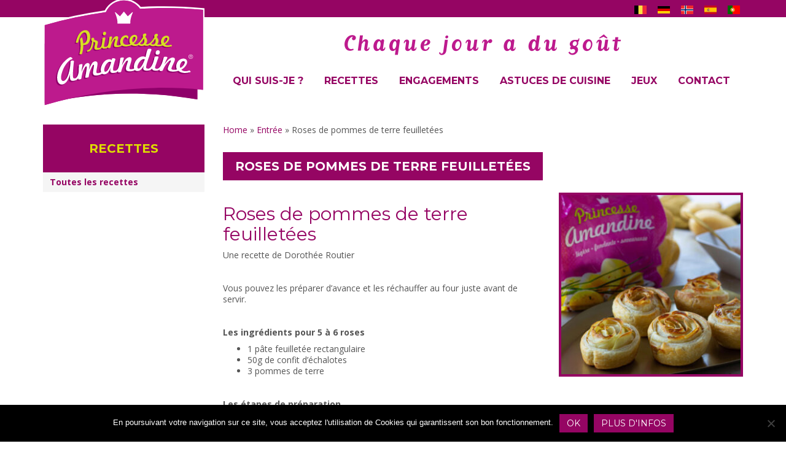

--- FILE ---
content_type: text/html; charset=UTF-8
request_url: https://www.princesseamandine.fr/recette/roses-de-pommes-de-terre-feuilletees/
body_size: 10937
content:
<!DOCTYPE html>
<html lang="fr-FR" prefix="og: https://ogp.me/ns#">
<head>
<meta charset="utf-8">
<title>Roses de pommes de terre feuilletées - Princesse Amandine</title>
<meta http-equiv="X-UA-Compatible" content="IE=edge">
<meta name="viewport" content="width=device-width, initial-scale=1.0">

<meta name="google-site-verification" content="6xHff6enJuwDsooNsOMOxMA_88RQf7X8EqGUlom5BLU" /><meta name="facebook-domain-verification" content="eaqfd77a18pig7ua75huzp9cfuvwzp" />
<link href="https://fonts.googleapis.com/css?family=Montserrat:400,700|Open+Sans:400,600,700" rel="stylesheet">

<!-- Google Tag Manager for WordPress by gtm4wp.com -->
<script data-cfasync="false" data-pagespeed-no-defer>
	var gtm4wp_datalayer_name = "dataLayer";
	var dataLayer = dataLayer || [];
</script>
<!-- End Google Tag Manager for WordPress by gtm4wp.com -->
<!-- Optimisation des moteurs de recherche par Rank Math - https://rankmath.com/ -->
<meta name="description" content="Découvrez cette recette de roses de pommes de terre feuilletées que vous pouvez préparer en avance ou au dernier moment pour accompagner un apéro"/>
<meta name="robots" content="follow, index, max-snippet:-1, max-video-preview:-1, max-image-preview:large"/>
<link rel="canonical" href="https://www.princesseamandine.fr/recette/roses-de-pommes-de-terre-feuilletees/" />
<meta property="og:locale" content="fr_FR" />
<meta property="og:type" content="article" />
<meta property="og:title" content="Roses de pommes de terre feuilletées - Princesse Amandine" />
<meta property="og:description" content="Découvrez cette recette de roses de pommes de terre feuilletées que vous pouvez préparer en avance ou au dernier moment pour accompagner un apéro" />
<meta property="og:url" content="https://www.princesseamandine.fr/recette/roses-de-pommes-de-terre-feuilletees/" />
<meta property="og:site_name" content="Princesse Amandine" />
<meta property="article:publisher" content="https://www.facebook.com/Princesse.Amandine" />
<meta property="og:image" content="https://www.princesseamandine.fr/wp-content/uploads/2023/04/roses-de-pommes-de-terre-1-848x848.jpg" />
<meta property="og:image:secure_url" content="https://www.princesseamandine.fr/wp-content/uploads/2023/04/roses-de-pommes-de-terre-1-848x848.jpg" />
<meta property="og:image:width" content="848" />
<meta property="og:image:height" content="848" />
<meta property="og:image:alt" content="roses" />
<meta property="og:image:type" content="image/jpeg" />
<meta name="twitter:card" content="summary_large_image" />
<meta name="twitter:title" content="Roses de pommes de terre feuilletées - Princesse Amandine" />
<meta name="twitter:description" content="Découvrez cette recette de roses de pommes de terre feuilletées que vous pouvez préparer en avance ou au dernier moment pour accompagner un apéro" />
<meta name="twitter:image" content="https://www.princesseamandine.fr/wp-content/uploads/2023/04/roses-de-pommes-de-terre-1-848x848.jpg" />
<script type="application/ld+json" class="rank-math-schema">{"@context":"https://schema.org","@graph":[{"@type":"BreadcrumbList","@id":"https://www.princesseamandine.fr/recette/roses-de-pommes-de-terre-feuilletees/#breadcrumb","itemListElement":[{"@type":"ListItem","position":"1","item":{"@id":"http://www.princesseamandine.fr","name":"Home"}},{"@type":"ListItem","position":"2","item":{"@id":"https://www.princesseamandine.fr/type/entree/","name":"Entr\u00e9e"}},{"@type":"ListItem","position":"3","item":{"@id":"https://www.princesseamandine.fr/recette/roses-de-pommes-de-terre-feuilletees/","name":"Roses de pommes de terre feuillet\u00e9es"}}]}]}</script>
<!-- /Extension Rank Math WordPress SEO -->

<link rel='dns-prefetch' href='//code.jquery.com' />
<link rel="alternate" type="application/rss+xml" title="Princesse Amandine &raquo; Flux" href="https://www.princesseamandine.fr/feed/" />
<link rel="alternate" title="oEmbed (JSON)" type="application/json+oembed" href="https://www.princesseamandine.fr/wp-json/oembed/1.0/embed?url=https%3A%2F%2Fwww.princesseamandine.fr%2Frecette%2Froses-de-pommes-de-terre-feuilletees%2F" />
<link rel="alternate" title="oEmbed (XML)" type="text/xml+oembed" href="https://www.princesseamandine.fr/wp-json/oembed/1.0/embed?url=https%3A%2F%2Fwww.princesseamandine.fr%2Frecette%2Froses-de-pommes-de-terre-feuilletees%2F&#038;format=xml" />
<style id='wp-img-auto-sizes-contain-inline-css' type='text/css'>
img:is([sizes=auto i],[sizes^="auto," i]){contain-intrinsic-size:3000px 1500px}
/*# sourceURL=wp-img-auto-sizes-contain-inline-css */
</style>
<style id='wp-emoji-styles-inline-css' type='text/css'>

	img.wp-smiley, img.emoji {
		display: inline !important;
		border: none !important;
		box-shadow: none !important;
		height: 1em !important;
		width: 1em !important;
		margin: 0 0.07em !important;
		vertical-align: -0.1em !important;
		background: none !important;
		padding: 0 !important;
	}
/*# sourceURL=wp-emoji-styles-inline-css */
</style>
<style id='wp-block-library-inline-css' type='text/css'>
:root{--wp-block-synced-color:#7a00df;--wp-block-synced-color--rgb:122,0,223;--wp-bound-block-color:var(--wp-block-synced-color);--wp-editor-canvas-background:#ddd;--wp-admin-theme-color:#007cba;--wp-admin-theme-color--rgb:0,124,186;--wp-admin-theme-color-darker-10:#006ba1;--wp-admin-theme-color-darker-10--rgb:0,107,160.5;--wp-admin-theme-color-darker-20:#005a87;--wp-admin-theme-color-darker-20--rgb:0,90,135;--wp-admin-border-width-focus:2px}@media (min-resolution:192dpi){:root{--wp-admin-border-width-focus:1.5px}}.wp-element-button{cursor:pointer}:root .has-very-light-gray-background-color{background-color:#eee}:root .has-very-dark-gray-background-color{background-color:#313131}:root .has-very-light-gray-color{color:#eee}:root .has-very-dark-gray-color{color:#313131}:root .has-vivid-green-cyan-to-vivid-cyan-blue-gradient-background{background:linear-gradient(135deg,#00d084,#0693e3)}:root .has-purple-crush-gradient-background{background:linear-gradient(135deg,#34e2e4,#4721fb 50%,#ab1dfe)}:root .has-hazy-dawn-gradient-background{background:linear-gradient(135deg,#faaca8,#dad0ec)}:root .has-subdued-olive-gradient-background{background:linear-gradient(135deg,#fafae1,#67a671)}:root .has-atomic-cream-gradient-background{background:linear-gradient(135deg,#fdd79a,#004a59)}:root .has-nightshade-gradient-background{background:linear-gradient(135deg,#330968,#31cdcf)}:root .has-midnight-gradient-background{background:linear-gradient(135deg,#020381,#2874fc)}:root{--wp--preset--font-size--normal:16px;--wp--preset--font-size--huge:42px}.has-regular-font-size{font-size:1em}.has-larger-font-size{font-size:2.625em}.has-normal-font-size{font-size:var(--wp--preset--font-size--normal)}.has-huge-font-size{font-size:var(--wp--preset--font-size--huge)}.has-text-align-center{text-align:center}.has-text-align-left{text-align:left}.has-text-align-right{text-align:right}.has-fit-text{white-space:nowrap!important}#end-resizable-editor-section{display:none}.aligncenter{clear:both}.items-justified-left{justify-content:flex-start}.items-justified-center{justify-content:center}.items-justified-right{justify-content:flex-end}.items-justified-space-between{justify-content:space-between}.screen-reader-text{border:0;clip-path:inset(50%);height:1px;margin:-1px;overflow:hidden;padding:0;position:absolute;width:1px;word-wrap:normal!important}.screen-reader-text:focus{background-color:#ddd;clip-path:none;color:#444;display:block;font-size:1em;height:auto;left:5px;line-height:normal;padding:15px 23px 14px;text-decoration:none;top:5px;width:auto;z-index:100000}html :where(.has-border-color){border-style:solid}html :where([style*=border-top-color]){border-top-style:solid}html :where([style*=border-right-color]){border-right-style:solid}html :where([style*=border-bottom-color]){border-bottom-style:solid}html :where([style*=border-left-color]){border-left-style:solid}html :where([style*=border-width]){border-style:solid}html :where([style*=border-top-width]){border-top-style:solid}html :where([style*=border-right-width]){border-right-style:solid}html :where([style*=border-bottom-width]){border-bottom-style:solid}html :where([style*=border-left-width]){border-left-style:solid}html :where(img[class*=wp-image-]){height:auto;max-width:100%}:where(figure){margin:0 0 1em}html :where(.is-position-sticky){--wp-admin--admin-bar--position-offset:var(--wp-admin--admin-bar--height,0px)}@media screen and (max-width:600px){html :where(.is-position-sticky){--wp-admin--admin-bar--position-offset:0px}}

/*# sourceURL=wp-block-library-inline-css */
</style><style id='global-styles-inline-css' type='text/css'>
:root{--wp--preset--aspect-ratio--square: 1;--wp--preset--aspect-ratio--4-3: 4/3;--wp--preset--aspect-ratio--3-4: 3/4;--wp--preset--aspect-ratio--3-2: 3/2;--wp--preset--aspect-ratio--2-3: 2/3;--wp--preset--aspect-ratio--16-9: 16/9;--wp--preset--aspect-ratio--9-16: 9/16;--wp--preset--color--black: #000000;--wp--preset--color--cyan-bluish-gray: #abb8c3;--wp--preset--color--white: #ffffff;--wp--preset--color--pale-pink: #f78da7;--wp--preset--color--vivid-red: #cf2e2e;--wp--preset--color--luminous-vivid-orange: #ff6900;--wp--preset--color--luminous-vivid-amber: #fcb900;--wp--preset--color--light-green-cyan: #7bdcb5;--wp--preset--color--vivid-green-cyan: #00d084;--wp--preset--color--pale-cyan-blue: #8ed1fc;--wp--preset--color--vivid-cyan-blue: #0693e3;--wp--preset--color--vivid-purple: #9b51e0;--wp--preset--gradient--vivid-cyan-blue-to-vivid-purple: linear-gradient(135deg,rgb(6,147,227) 0%,rgb(155,81,224) 100%);--wp--preset--gradient--light-green-cyan-to-vivid-green-cyan: linear-gradient(135deg,rgb(122,220,180) 0%,rgb(0,208,130) 100%);--wp--preset--gradient--luminous-vivid-amber-to-luminous-vivid-orange: linear-gradient(135deg,rgb(252,185,0) 0%,rgb(255,105,0) 100%);--wp--preset--gradient--luminous-vivid-orange-to-vivid-red: linear-gradient(135deg,rgb(255,105,0) 0%,rgb(207,46,46) 100%);--wp--preset--gradient--very-light-gray-to-cyan-bluish-gray: linear-gradient(135deg,rgb(238,238,238) 0%,rgb(169,184,195) 100%);--wp--preset--gradient--cool-to-warm-spectrum: linear-gradient(135deg,rgb(74,234,220) 0%,rgb(151,120,209) 20%,rgb(207,42,186) 40%,rgb(238,44,130) 60%,rgb(251,105,98) 80%,rgb(254,248,76) 100%);--wp--preset--gradient--blush-light-purple: linear-gradient(135deg,rgb(255,206,236) 0%,rgb(152,150,240) 100%);--wp--preset--gradient--blush-bordeaux: linear-gradient(135deg,rgb(254,205,165) 0%,rgb(254,45,45) 50%,rgb(107,0,62) 100%);--wp--preset--gradient--luminous-dusk: linear-gradient(135deg,rgb(255,203,112) 0%,rgb(199,81,192) 50%,rgb(65,88,208) 100%);--wp--preset--gradient--pale-ocean: linear-gradient(135deg,rgb(255,245,203) 0%,rgb(182,227,212) 50%,rgb(51,167,181) 100%);--wp--preset--gradient--electric-grass: linear-gradient(135deg,rgb(202,248,128) 0%,rgb(113,206,126) 100%);--wp--preset--gradient--midnight: linear-gradient(135deg,rgb(2,3,129) 0%,rgb(40,116,252) 100%);--wp--preset--font-size--small: 13px;--wp--preset--font-size--medium: 20px;--wp--preset--font-size--large: 36px;--wp--preset--font-size--x-large: 42px;--wp--preset--spacing--20: 0.44rem;--wp--preset--spacing--30: 0.67rem;--wp--preset--spacing--40: 1rem;--wp--preset--spacing--50: 1.5rem;--wp--preset--spacing--60: 2.25rem;--wp--preset--spacing--70: 3.38rem;--wp--preset--spacing--80: 5.06rem;--wp--preset--shadow--natural: 6px 6px 9px rgba(0, 0, 0, 0.2);--wp--preset--shadow--deep: 12px 12px 50px rgba(0, 0, 0, 0.4);--wp--preset--shadow--sharp: 6px 6px 0px rgba(0, 0, 0, 0.2);--wp--preset--shadow--outlined: 6px 6px 0px -3px rgb(255, 255, 255), 6px 6px rgb(0, 0, 0);--wp--preset--shadow--crisp: 6px 6px 0px rgb(0, 0, 0);}:where(.is-layout-flex){gap: 0.5em;}:where(.is-layout-grid){gap: 0.5em;}body .is-layout-flex{display: flex;}.is-layout-flex{flex-wrap: wrap;align-items: center;}.is-layout-flex > :is(*, div){margin: 0;}body .is-layout-grid{display: grid;}.is-layout-grid > :is(*, div){margin: 0;}:where(.wp-block-columns.is-layout-flex){gap: 2em;}:where(.wp-block-columns.is-layout-grid){gap: 2em;}:where(.wp-block-post-template.is-layout-flex){gap: 1.25em;}:where(.wp-block-post-template.is-layout-grid){gap: 1.25em;}.has-black-color{color: var(--wp--preset--color--black) !important;}.has-cyan-bluish-gray-color{color: var(--wp--preset--color--cyan-bluish-gray) !important;}.has-white-color{color: var(--wp--preset--color--white) !important;}.has-pale-pink-color{color: var(--wp--preset--color--pale-pink) !important;}.has-vivid-red-color{color: var(--wp--preset--color--vivid-red) !important;}.has-luminous-vivid-orange-color{color: var(--wp--preset--color--luminous-vivid-orange) !important;}.has-luminous-vivid-amber-color{color: var(--wp--preset--color--luminous-vivid-amber) !important;}.has-light-green-cyan-color{color: var(--wp--preset--color--light-green-cyan) !important;}.has-vivid-green-cyan-color{color: var(--wp--preset--color--vivid-green-cyan) !important;}.has-pale-cyan-blue-color{color: var(--wp--preset--color--pale-cyan-blue) !important;}.has-vivid-cyan-blue-color{color: var(--wp--preset--color--vivid-cyan-blue) !important;}.has-vivid-purple-color{color: var(--wp--preset--color--vivid-purple) !important;}.has-black-background-color{background-color: var(--wp--preset--color--black) !important;}.has-cyan-bluish-gray-background-color{background-color: var(--wp--preset--color--cyan-bluish-gray) !important;}.has-white-background-color{background-color: var(--wp--preset--color--white) !important;}.has-pale-pink-background-color{background-color: var(--wp--preset--color--pale-pink) !important;}.has-vivid-red-background-color{background-color: var(--wp--preset--color--vivid-red) !important;}.has-luminous-vivid-orange-background-color{background-color: var(--wp--preset--color--luminous-vivid-orange) !important;}.has-luminous-vivid-amber-background-color{background-color: var(--wp--preset--color--luminous-vivid-amber) !important;}.has-light-green-cyan-background-color{background-color: var(--wp--preset--color--light-green-cyan) !important;}.has-vivid-green-cyan-background-color{background-color: var(--wp--preset--color--vivid-green-cyan) !important;}.has-pale-cyan-blue-background-color{background-color: var(--wp--preset--color--pale-cyan-blue) !important;}.has-vivid-cyan-blue-background-color{background-color: var(--wp--preset--color--vivid-cyan-blue) !important;}.has-vivid-purple-background-color{background-color: var(--wp--preset--color--vivid-purple) !important;}.has-black-border-color{border-color: var(--wp--preset--color--black) !important;}.has-cyan-bluish-gray-border-color{border-color: var(--wp--preset--color--cyan-bluish-gray) !important;}.has-white-border-color{border-color: var(--wp--preset--color--white) !important;}.has-pale-pink-border-color{border-color: var(--wp--preset--color--pale-pink) !important;}.has-vivid-red-border-color{border-color: var(--wp--preset--color--vivid-red) !important;}.has-luminous-vivid-orange-border-color{border-color: var(--wp--preset--color--luminous-vivid-orange) !important;}.has-luminous-vivid-amber-border-color{border-color: var(--wp--preset--color--luminous-vivid-amber) !important;}.has-light-green-cyan-border-color{border-color: var(--wp--preset--color--light-green-cyan) !important;}.has-vivid-green-cyan-border-color{border-color: var(--wp--preset--color--vivid-green-cyan) !important;}.has-pale-cyan-blue-border-color{border-color: var(--wp--preset--color--pale-cyan-blue) !important;}.has-vivid-cyan-blue-border-color{border-color: var(--wp--preset--color--vivid-cyan-blue) !important;}.has-vivid-purple-border-color{border-color: var(--wp--preset--color--vivid-purple) !important;}.has-vivid-cyan-blue-to-vivid-purple-gradient-background{background: var(--wp--preset--gradient--vivid-cyan-blue-to-vivid-purple) !important;}.has-light-green-cyan-to-vivid-green-cyan-gradient-background{background: var(--wp--preset--gradient--light-green-cyan-to-vivid-green-cyan) !important;}.has-luminous-vivid-amber-to-luminous-vivid-orange-gradient-background{background: var(--wp--preset--gradient--luminous-vivid-amber-to-luminous-vivid-orange) !important;}.has-luminous-vivid-orange-to-vivid-red-gradient-background{background: var(--wp--preset--gradient--luminous-vivid-orange-to-vivid-red) !important;}.has-very-light-gray-to-cyan-bluish-gray-gradient-background{background: var(--wp--preset--gradient--very-light-gray-to-cyan-bluish-gray) !important;}.has-cool-to-warm-spectrum-gradient-background{background: var(--wp--preset--gradient--cool-to-warm-spectrum) !important;}.has-blush-light-purple-gradient-background{background: var(--wp--preset--gradient--blush-light-purple) !important;}.has-blush-bordeaux-gradient-background{background: var(--wp--preset--gradient--blush-bordeaux) !important;}.has-luminous-dusk-gradient-background{background: var(--wp--preset--gradient--luminous-dusk) !important;}.has-pale-ocean-gradient-background{background: var(--wp--preset--gradient--pale-ocean) !important;}.has-electric-grass-gradient-background{background: var(--wp--preset--gradient--electric-grass) !important;}.has-midnight-gradient-background{background: var(--wp--preset--gradient--midnight) !important;}.has-small-font-size{font-size: var(--wp--preset--font-size--small) !important;}.has-medium-font-size{font-size: var(--wp--preset--font-size--medium) !important;}.has-large-font-size{font-size: var(--wp--preset--font-size--large) !important;}.has-x-large-font-size{font-size: var(--wp--preset--font-size--x-large) !important;}
/*# sourceURL=global-styles-inline-css */
</style>

<style id='classic-theme-styles-inline-css' type='text/css'>
/*! This file is auto-generated */
.wp-block-button__link{color:#fff;background-color:#32373c;border-radius:9999px;box-shadow:none;text-decoration:none;padding:calc(.667em + 2px) calc(1.333em + 2px);font-size:1.125em}.wp-block-file__button{background:#32373c;color:#fff;text-decoration:none}
/*# sourceURL=/wp-includes/css/classic-themes.min.css */
</style>
<link rel='stylesheet' id='cookie-notice-front-css' href='https://www.princesseamandine.fr/wp-content/plugins/cookie-notice/css/front.min.css?ver=2.5.11' type='text/css' media='all' />
<link rel='stylesheet' id='twoobl_main_style-css' href='https://www.princesseamandine.fr/wp-content/themes/princesse/assets/css/base.css?ver=2020.03.2' type='text/css' media='all' />
<script type="text/javascript" src="//code.jquery.com/jquery-1.12.4.min.js" id="jquery-js"></script>
<link rel="https://api.w.org/" href="https://www.princesseamandine.fr/wp-json/" />
<!-- Google Tag Manager for WordPress by gtm4wp.com -->
<!-- GTM Container placement set to footer -->
<script data-cfasync="false" data-pagespeed-no-defer>
	var dataLayer_content = {"siteID":1,"siteName":"Princesse Amandine","pageTitle":"Roses de pommes de terre feuilletées - Princesse Amandine","pagePostType":"recette","pagePostType2":"single-recette","postCountOnPage":1,"postCountTotal":1,"postID":3638};
	dataLayer.push( dataLayer_content );
</script>
<script data-cfasync="false" data-pagespeed-no-defer>
(function(w,d,s,l,i){w[l]=w[l]||[];w[l].push({'gtm.start':
new Date().getTime(),event:'gtm.js'});var f=d.getElementsByTagName(s)[0],
j=d.createElement(s),dl=l!='dataLayer'?'&l='+l:'';j.async=true;j.src=
'//www.googletagmanager.com/gtm.js?id='+i+dl;f.parentNode.insertBefore(j,f);
})(window,document,'script','dataLayer','GTM-NSSPMQQ');
</script>
<!-- End Google Tag Manager for WordPress by gtm4wp.com --><link href="https://www.princesseamandine.fr/wp-content/themes/princesse/favicon.ico" rel="shortcut icon" type="image/x-icon" />

<link rel="image_src" href="https://www.princesseamandine.fr/wp-content/uploads/2023/04/roses-de-pommes-de-terre-1-250x300.jpg" />
<meta property="og:image" content="https://www.princesseamandine.fr/wp-content/uploads/2023/04/roses-de-pommes-de-terre-1-250x300.jpg" />
		<!-- Facebook Pixel Code -->
		<script>
			var aepc_pixel = {"pixel_id":"433980840607721","user":{},"enable_advanced_events":"yes","fire_delay":"0","can_use_sku":"yes"},
				aepc_pixel_args = [],
				aepc_extend_args = function( args ) {
					if ( typeof args === 'undefined' ) {
						args = {};
					}

					for(var key in aepc_pixel_args)
						args[key] = aepc_pixel_args[key];

					return args;
				};

			// Extend args
			if ( 'yes' === aepc_pixel.enable_advanced_events ) {
				aepc_pixel_args.userAgent = navigator.userAgent;
				aepc_pixel_args.language = navigator.language;

				if ( document.referrer.indexOf( document.domain ) < 0 ) {
					aepc_pixel_args.referrer = document.referrer;
				}
			}

						!function(f,b,e,v,n,t,s){if(f.fbq)return;n=f.fbq=function(){n.callMethod?
				n.callMethod.apply(n,arguments):n.queue.push(arguments)};if(!f._fbq)f._fbq=n;
				n.push=n;n.loaded=!0;n.version='2.0';n.agent='dvpixelcaffeinewordpress';n.queue=[];t=b.createElement(e);t.async=!0;
				t.src=v;s=b.getElementsByTagName(e)[0];s.parentNode.insertBefore(t,s)}(window,
				document,'script','https://connect.facebook.net/en_US/fbevents.js');
			
						fbq('init', aepc_pixel.pixel_id, aepc_pixel.user);

							setTimeout( function() {
				fbq('track', "PageView", aepc_pixel_args);
			}, aepc_pixel.fire_delay * 1000 );
					</script>
		<!-- End Facebook Pixel Code -->
		
<!-- IE8 support of HTML5 elements and media queries -->
<!--[if lt IE 9]>
<script src="//cdn.jsdelivr.net/html5shiv/3.7.2/html5shiv.min.js"></script>
<script src="//cdn.jsdelivr.net/respond/1.4.2/respond.min.js"></script>
<![endif]-->


</head>

<body class="wp-singular recette-template-default single single-recette wp-theme-princesse theme-0 cookies-not-set iso_fr site_1">

<div id="fb-root"></div>
<script>(function(d, s, id) {
  var js, fjs = d.getElementsByTagName(s)[0];
  if (d.getElementById(id)) return;
  js = d.createElement(s); js.id = id;
  js.src = "//connect.facebook.net/fr_FR/sdk.js#xfbml=1&version=v2.6";
  fjs.parentNode.insertBefore(js, fjs);
}(document, 'script', 'facebook-jssdk'));</script>
	
	
<div id="playground" class="sb-site-container">

		<div id="toptop-barre">
			<div class="container"><div id="toptop" class="clearfix"><div id="langues-top" class="drapeaux"><ul><li class="flag-be"><a href="https://www.princesse-amandine.be"></a></li>
<li class="flag-de"><a href="https://www.princesse-amandine.de"></a></li>
<li class="flag-no"><a href="https://www.princesseamandinepotet.com"></a></li>
<li class="flag-es"><a href="https://www.princesa-amandine.es"></a></li>
<li class="flag-pt"><a href="https://www.princesaamandine.pt"></a></li></ul></div></div></div>		</div>


	<header id="top" role="banner">	
		<div class="container">

			<span class="sb-toggle-left visible-xs"></span>
			
			<div class="row">

				<div id="header-logo" class="col-xs-6 col-sm-3">
					<a class="brand" href="https://www.princesseamandine.fr/" title="Princesse Amandine">
												<img src="https://www.princesseamandine.fr/wp-content/themes/princesse/assets/img/logo.svg" alt="Princesse Amandine"/>
					</a>
				</div>


				<div class="col-xs-6 col-sm-9">
				

					<div id="site-desc" class="hidden-xs"><img src="https://www.princesseamandine.fr/wp-content/uploads/2016/07/slogan.png" alt="" /></div>				
					
					<nav class="nav-main hidden-xs" role="navigation">
						<ul id="menu-menu-principal" class="nav nav-pills"><li id="menu-item-3289" class="menu-item menu-item-type-post_type menu-item-object-page menu-item-3289"><a href="https://www.princesseamandine.fr/princesse-amandine/">Qui suis-je ?</a></li>
<li id="menu-item-37" class="menu-item menu-item-type-post_type menu-item-object-page menu-item-37"><a href="https://www.princesseamandine.fr/recettes/">Recettes</a></li>
<li id="menu-item-2497" class="menu-item menu-item-type-post_type menu-item-object-page menu-item-2497"><a href="https://www.princesseamandine.fr/nos-engagements/">Engagements</a></li>
<li id="menu-item-2715" class="menu-item menu-item-type-post_type menu-item-object-page menu-item-2715"><a href="https://www.princesseamandine.fr/astuces-de-cuisine/">Astuces de cuisine</a></li>
<li id="menu-item-122" class="menu-item menu-item-type-post_type menu-item-object-page menu-item-122"><a href="https://www.princesseamandine.fr/jeux/">Jeux</a></li>
<li id="menu-item-111" class="menu-item menu-item-type-post_type menu-item-object-page menu-item-111"><a href="https://www.princesseamandine.fr/contact/">Contact</a></li>
</ul>					</nav>

				</div>
			</div>

		</div>
	</header>

	<div id="wrap">

		
		<div class="container" role="document">

<div class="row">

	<div id="main" class="col-sm-9 col-sm-push-3" role="main">

		<nav aria-label="breadcrumbs" class="rank-math-breadcrumb"><p><a href="http://www.princesseamandine.fr">Home</a><span class="separator"> &raquo; </span><a href="https://www.princesseamandine.fr/type/entree/">Entrée</a><span class="separator"> &raquo; </span><span class="last">Roses de pommes de terre feuilletées</span></p></nav>		<br/>
		
				<article class="hentry h-entry recette has-post-thumbnail niveau-aperitif-grignotage saison-automne-hiver saison-printemps-ete type_de_recette-entree" itemscope itemtype="http://schema.org/Article">
			<header class="entry-header">
				<h1 class="title entry-title p-name" itemprop="name">Roses de pommes de terre feuilletées</h1>
							</header>
			<div class="entry-content clearfix e-content" itemprop="articleBody">
				<span class="vignette"><img width="300" height="300" src="https://www.princesseamandine.fr/wp-content/uploads/2023/04/roses-de-pommes-de-terre-1-300x300.jpg" class="attachment-medium size-medium wp-post-image" alt="" decoding="async" fetchpriority="high" srcset="https://www.princesseamandine.fr/wp-content/uploads/2023/04/roses-de-pommes-de-terre-1-300x300.jpg 300w, https://www.princesseamandine.fr/wp-content/uploads/2023/04/roses-de-pommes-de-terre-1-848x848.jpg 848w, https://www.princesseamandine.fr/wp-content/uploads/2023/04/roses-de-pommes-de-terre-1-768x768.jpg 768w, https://www.princesseamandine.fr/wp-content/uploads/2023/04/roses-de-pommes-de-terre-1-1536x1536.jpg 1536w, https://www.princesseamandine.fr/wp-content/uploads/2023/04/roses-de-pommes-de-terre-1.jpg 2048w" sizes="(max-width: 300px) 100vw, 300px" />								</span>
				<h2>Roses de pommes de terre feuilletées</h2>
<p>Une recette de Dorothée Routier</p>
<p>&nbsp;</p>
<p>Vous pouvez les préparer d&rsquo;avance et les réchauffer au four juste avant de servir.</p>
<p>&nbsp;</p>
<p><strong>Les ingrédients pour 5 à 6 roses</strong></p>
<ul>
<li>1 pâte feuilletée rectangulaire</li>
<li>50g de confit d&rsquo;échalotes</li>
<li>3 pommes de terre</li>
</ul>
<p>&nbsp;</p>
<p><strong>Les étapes de préparation </strong></p>
<ul>
<li>Laver, et éplucher les pommes de terre</li>
<li>A l&rsquo;aide d&rsquo;une mandoline, réaliser des tranches très fines dans le sens de la longueur</li>
<li>Dérouler la pâte feuilletée et découper 5 à 6 bandes de 4cm de large.</li>
<li>Déposer les tranches de pommes de terre sur la moitié supérieure de la pâte.</li>
<li>Elles doivent se chevaucher et dépasser de la pâte</li>
<li>Tartiner de confit d&rsquo;échalotes, et rouler sur elle-même en serrant bien.</li>
<li>Les déposer dans un moule à muffins et enfourner pour 30 minutes à 180°.</li>
</ul>
				<div id="ax-share">
	<div class="addthis_sharing_toolbox"></div>
	<script type="text/javascript" src="//s7.addthis.com/js/300/addthis_widget.js#pubid=ra-5630fde9436d4917" async="async"></script>
</div>
			</div>
			<footer>
											</footer>
				<div id="autres-recettes">
			<span class="title">Découvrez d'autres recettes :</span>
			</div>
			<div id="autres-recettes">
				
				<div class="col-xs-6 col-sm-4 recipeCount"><a href="https://www.princesseamandine.fr/recette/mijote-de-pommes-de-terre-facon-tajine/"><img width="250" height="300" src="https://www.princesseamandine.fr/wp-content/uploads/2024/01/PHOTO-OK-MIJOTE-250x300.jpg" class="attachment-thumbnail size-thumbnail wp-post-image" alt="" decoding="async" loading="lazy" /><span class="title">Mijoté de pommes de terre façon tajine</span></a></div><div class="col-xs-6 col-sm-4 recipeCount"><a href="https://www.princesseamandine.fr/recette/princesse-amandine-et-saumon-fume-facon-lucullus/"><img width="250" height="300" src="https://www.princesseamandine.fr/wp-content/uploads/2014/11/arton139-5b64c-250x300.jpg" class="attachment-thumbnail size-thumbnail wp-post-image" alt="Princesse Amandine® et saumon fumé façon &quot;Lucullus&quot;" decoding="async" loading="lazy" /><span class="title">Princesse Amandine® et saumon fumé façon « Lucullus »</span></a></div><div class="col-xs-6 col-sm-4 recipeCount"><a href="https://www.princesseamandine.fr/recette/ile-flottante-de-pommes-de-terre/"><img width="250" height="300" src="https://www.princesseamandine.fr/wp-content/uploads/2014/11/arton150-250x300.jpg" class="attachment-thumbnail size-thumbnail wp-post-image" alt="Ile flottante de Princesse Amandine®" decoding="async" loading="lazy" /><span class="title">Ile flottante de pommes de terre Princesse Amandine®</span></a></div>			</div>
					</article>

	</div>

	<aside id="sidebar" class="col-sm-3 col-sm-pull-9 hidden-xs" role="complementary">
	<div id="nav_menu-4" class="widget widget_nav_menu clearfix"><span class="title">Recettes</span><div class="menu-menu-recettes-container"><ul id="menu-menu-recettes" class="menu"><li id="menu-item-72" class="menu-item menu-item-type-post_type menu-item-object-page menu-item-72"><a href="https://www.princesseamandine.fr/recettes/">Toutes les recettes</a></li>
</ul></div></div><div id="text-2" class="widget widget_text clearfix">			<div class="textwidget"><!-- <a href="https://www.princesseamandine.fr/la-confrerie-des-toques-les-chefs/"><img src="https://www.princesseamandine.fr/wp-content/uploads/2014/10/banner-confrerie-des-toques.jpg" alt="Découvrez la confrérie des Toqués" title="La confrérie des Toqués"/></a> --!>
</div>
		</div></aside>
</div>

</div>	</div>

<footer id="colophon" role="contentinfo">
	<div class="container footer1">
		<div class="row">
			<div id="nav_menu-3" class="widget widget_nav_menu col-sm-6"><span class="title">Princesse Amandine, ça change des patates !</span><div class="menu-menu-footer-container"><ul id="menu-menu-footer" class="menu"><li id="menu-item-3290" class="menu-item menu-item-type-post_type menu-item-object-page menu-item-3290"><a href="https://www.princesseamandine.fr/princesse-amandine/">Qui suis-je ?</a></li>
<li id="menu-item-155" class="menu-item menu-item-type-post_type menu-item-object-page menu-item-155"><a href="https://www.princesseamandine.fr/ou-me-trouver/">Où me trouver ?</a></li>
<li id="menu-item-251" class="menu-item menu-item-type-post_type menu-item-object-page menu-item-251"><a href="https://www.princesseamandine.fr/princesse-amandine/la-reine-des-pommes-de-terre-a-chair-ferme/">Mes utilisations culinaires</a></li>
<li id="menu-item-153" class="menu-item menu-item-type-post_type menu-item-object-page menu-item-153"><a href="https://www.princesseamandine.fr/actus/">Les actus</a></li>
<li id="menu-item-250" class="menu-item menu-item-type-post_type menu-item-object-page menu-item-250"><a href="https://www.princesseamandine.fr/recettes-de-la-confrerie-des-toques/">Mes recettes de chef</a></li>
<li id="menu-item-154" class="menu-item menu-item-type-post_type menu-item-object-page menu-item-154"><a href="https://www.princesseamandine.fr/jeux/">Les jeux</a></li>
<li id="menu-item-542" class="menu-item menu-item-type-post_type menu-item-object-page menu-item-542"><a href="https://www.princesseamandine.fr/actus/">Mon spot TV</a></li>
</ul></div></div><div id="custom_html-2" class="widget_text widget widget_custom_html col-sm-6"><div class="textwidget custom-html-widget"><div class="netw">
	<ul>
		<li>
			<a href="https://www.facebook.com/Princesse.Amandine">Facebook</a>
		</li>
		<li class="ig">
			<a href="https://www.instagram.com/princesseamandine_/">Instagram</a>
		</li>
	</ul>
</div></div></div>		</div>
	</div>

			<div id="footer-bas">
			<div class="container">
				<div id="footer2">
					<a title="Mentions légales" href="https://www.princesseamandine.fr/mentions-legales/">Mentions légales</a> | <a href="https://www.princesseamandine.fr/plan-du-site/">Plan du site</a> | <a title="Contact" href="https://www.princesseamandine.fr/contact/">Contact</a>				</div>
			</div>
		</div>
		

</footer>

</div>
<div id="navmob" class="sb-slidebar sb-left"><div id="nav_menu-2" class="widget widget_nav_menu clearfix"><div class="menu-menu-principal-container"><ul id="menu-menu-principal-1" class="menu"><li class="menu-item menu-item-type-post_type menu-item-object-page menu-item-3289"><a href="https://www.princesseamandine.fr/princesse-amandine/">Qui suis-je ?</a></li>
<li class="menu-item menu-item-type-post_type menu-item-object-page menu-item-37"><a href="https://www.princesseamandine.fr/recettes/">Recettes</a></li>
<li class="menu-item menu-item-type-post_type menu-item-object-page menu-item-2497"><a href="https://www.princesseamandine.fr/nos-engagements/">Engagements</a></li>
<li class="menu-item menu-item-type-post_type menu-item-object-page menu-item-2715"><a href="https://www.princesseamandine.fr/astuces-de-cuisine/">Astuces de cuisine</a></li>
<li class="menu-item menu-item-type-post_type menu-item-object-page menu-item-122"><a href="https://www.princesseamandine.fr/jeux/">Jeux</a></li>
<li class="menu-item menu-item-type-post_type menu-item-object-page menu-item-111"><a href="https://www.princesseamandine.fr/contact/">Contact</a></li>
</ul></div></div></div>			<noscript><img height="1" width="1" style="display:none" src="https://www.facebook.com/tr?id=433980840607721&amp;ev=PageView&amp;noscript=1"/></noscript>
			<script type="speculationrules">
{"prefetch":[{"source":"document","where":{"and":[{"href_matches":"/*"},{"not":{"href_matches":["/wp-*.php","/wp-admin/*","/wp-content/uploads/*","/wp-content/*","/wp-content/plugins/*","/wp-content/themes/princesse/*","/*\\?(.+)"]}},{"not":{"selector_matches":"a[rel~=\"nofollow\"]"}},{"not":{"selector_matches":".no-prefetch, .no-prefetch a"}}]},"eagerness":"conservative"}]}
</script>

<!-- GTM Container placement set to footer -->
<!-- Google Tag Manager (noscript) -->
				<noscript><iframe src="https://www.googletagmanager.com/ns.html?id=GTM-NSSPMQQ" height="0" width="0" style="display:none;visibility:hidden" aria-hidden="true"></iframe></noscript>
<!-- End Google Tag Manager (noscript) --><script>window.jQuery || document.write('<script src="https://www.princesseamandine.fr/wp-content/themes/princesse/assets/js/jquery-1.12.4.min.js"><\/script>')</script>
<script type="text/javascript" id="cookie-notice-front-js-before">
/* <![CDATA[ */
var cnArgs = {"ajaxUrl":"https:\/\/www.princesseamandine.fr\/wp-admin\/admin-ajax.php","nonce":"d079e33b2a","hideEffect":"slide","position":"bottom","onScroll":false,"onScrollOffset":100,"onClick":false,"cookieName":"cookie_notice_accepted","cookieTime":2592000,"cookieTimeRejected":2592000,"globalCookie":false,"redirection":false,"cache":true,"revokeCookies":false,"revokeCookiesOpt":"automatic"};

//# sourceURL=cookie-notice-front-js-before
/* ]]> */
</script>
<script type="text/javascript" src="https://www.princesseamandine.fr/wp-content/plugins/cookie-notice/js/front.min.js?ver=2.5.11" id="cookie-notice-front-js"></script>
<script type="text/javascript" src="https://www.princesseamandine.fr/wp-content/plugins/duracelltomi-google-tag-manager/dist/js/gtm4wp-form-move-tracker.js?ver=1.22.3" id="gtm4wp-form-move-tracker-js"></script>
<script type="text/javascript" src="https://www.princesseamandine.fr/wp-content/themes/princesse/assets/js/main.min.js" id="twoobl_main-js"></script>
<script type="text/javascript" id="aepc-pixel-events-js-extra">
/* <![CDATA[ */
var aepc_pixel_events = {"standard_events":{"ViewContent":[{"event_id":"433ffce0-a5b6-447d-a402-7edf3434512f"}]},"custom_events":{"AdvancedEvents":[{"params":{"login_status":"not_logged_in","post_type":"recette","object_id":3638,"object_type":"single","tax_niveau":["Ap\u00e9ritif / Grignotage"],"tax_saison":["Automne / Hiver","Printemps / \u00c9t\u00e9"],"tax_type_de_recette":["Entr\u00e9e"]},"event_id":"6726af1d-22df-4cc6-885b-1d599d42204d"}]},"ss_in_ajax":"1","api":{"root":"https://www.princesseamandine.fr/wp-json/","nonce":"8ddd62397a"}};
//# sourceURL=aepc-pixel-events-js-extra
/* ]]> */
</script>
<script type="text/javascript" src="https://www.princesseamandine.fr/wp-content/plugins/pixel-caffeine/build/frontend.js?ver=2.3.3" id="aepc-pixel-events-js"></script>
<script id="wp-emoji-settings" type="application/json">
{"baseUrl":"https://s.w.org/images/core/emoji/17.0.2/72x72/","ext":".png","svgUrl":"https://s.w.org/images/core/emoji/17.0.2/svg/","svgExt":".svg","source":{"concatemoji":"https://www.princesseamandine.fr/wp-includes/js/wp-emoji-release.min.js?ver=6.9"}}
</script>
<script type="module">
/* <![CDATA[ */
/*! This file is auto-generated */
const a=JSON.parse(document.getElementById("wp-emoji-settings").textContent),o=(window._wpemojiSettings=a,"wpEmojiSettingsSupports"),s=["flag","emoji"];function i(e){try{var t={supportTests:e,timestamp:(new Date).valueOf()};sessionStorage.setItem(o,JSON.stringify(t))}catch(e){}}function c(e,t,n){e.clearRect(0,0,e.canvas.width,e.canvas.height),e.fillText(t,0,0);t=new Uint32Array(e.getImageData(0,0,e.canvas.width,e.canvas.height).data);e.clearRect(0,0,e.canvas.width,e.canvas.height),e.fillText(n,0,0);const a=new Uint32Array(e.getImageData(0,0,e.canvas.width,e.canvas.height).data);return t.every((e,t)=>e===a[t])}function p(e,t){e.clearRect(0,0,e.canvas.width,e.canvas.height),e.fillText(t,0,0);var n=e.getImageData(16,16,1,1);for(let e=0;e<n.data.length;e++)if(0!==n.data[e])return!1;return!0}function u(e,t,n,a){switch(t){case"flag":return n(e,"\ud83c\udff3\ufe0f\u200d\u26a7\ufe0f","\ud83c\udff3\ufe0f\u200b\u26a7\ufe0f")?!1:!n(e,"\ud83c\udde8\ud83c\uddf6","\ud83c\udde8\u200b\ud83c\uddf6")&&!n(e,"\ud83c\udff4\udb40\udc67\udb40\udc62\udb40\udc65\udb40\udc6e\udb40\udc67\udb40\udc7f","\ud83c\udff4\u200b\udb40\udc67\u200b\udb40\udc62\u200b\udb40\udc65\u200b\udb40\udc6e\u200b\udb40\udc67\u200b\udb40\udc7f");case"emoji":return!a(e,"\ud83e\u1fac8")}return!1}function f(e,t,n,a){let r;const o=(r="undefined"!=typeof WorkerGlobalScope&&self instanceof WorkerGlobalScope?new OffscreenCanvas(300,150):document.createElement("canvas")).getContext("2d",{willReadFrequently:!0}),s=(o.textBaseline="top",o.font="600 32px Arial",{});return e.forEach(e=>{s[e]=t(o,e,n,a)}),s}function r(e){var t=document.createElement("script");t.src=e,t.defer=!0,document.head.appendChild(t)}a.supports={everything:!0,everythingExceptFlag:!0},new Promise(t=>{let n=function(){try{var e=JSON.parse(sessionStorage.getItem(o));if("object"==typeof e&&"number"==typeof e.timestamp&&(new Date).valueOf()<e.timestamp+604800&&"object"==typeof e.supportTests)return e.supportTests}catch(e){}return null}();if(!n){if("undefined"!=typeof Worker&&"undefined"!=typeof OffscreenCanvas&&"undefined"!=typeof URL&&URL.createObjectURL&&"undefined"!=typeof Blob)try{var e="postMessage("+f.toString()+"("+[JSON.stringify(s),u.toString(),c.toString(),p.toString()].join(",")+"));",a=new Blob([e],{type:"text/javascript"});const r=new Worker(URL.createObjectURL(a),{name:"wpTestEmojiSupports"});return void(r.onmessage=e=>{i(n=e.data),r.terminate(),t(n)})}catch(e){}i(n=f(s,u,c,p))}t(n)}).then(e=>{for(const n in e)a.supports[n]=e[n],a.supports.everything=a.supports.everything&&a.supports[n],"flag"!==n&&(a.supports.everythingExceptFlag=a.supports.everythingExceptFlag&&a.supports[n]);var t;a.supports.everythingExceptFlag=a.supports.everythingExceptFlag&&!a.supports.flag,a.supports.everything||((t=a.source||{}).concatemoji?r(t.concatemoji):t.wpemoji&&t.twemoji&&(r(t.twemoji),r(t.wpemoji)))});
//# sourceURL=https://www.princesseamandine.fr/wp-includes/js/wp-emoji-loader.min.js
/* ]]> */
</script>

		<!-- Cookie Notice plugin v2.5.11 by Hu-manity.co https://hu-manity.co/ -->
		<div id="cookie-notice" role="dialog" class="cookie-notice-hidden cookie-revoke-hidden cn-position-bottom" aria-label="Cookie Notice" style="background-color: rgba(0,0,0,1);"><div class="cookie-notice-container" style="color: #fff"><span id="cn-notice-text" class="cn-text-container">En poursuivant votre navigation sur ce site, vous acceptez l'utilisation de Cookies qui garantissent son bon fonctionnement.</span><span id="cn-notice-buttons" class="cn-buttons-container"><button id="cn-accept-cookie" data-cookie-set="accept" class="cn-set-cookie cn-button cn-button-custom btn btn-primary" aria-label="OK">OK</button><button data-link-url="https://www.princesseamandine.fr/politique-de-confidentialite/" data-link-target="_blank" id="cn-more-info" class="cn-more-info cn-button cn-button-custom btn btn-primary" aria-label="Plus d&#039;infos">Plus d&#039;infos</button></span><button type="button" id="cn-close-notice" data-cookie-set="accept" class="cn-close-icon" aria-label="Non"></button></div>
			
		</div>
		<!-- / Cookie Notice plugin --></body></html>


--- FILE ---
content_type: text/css; charset=utf-8
request_url: https://www.princesseamandine.fr/wp-content/themes/princesse/assets/css/base.css?ver=2020.03.2
body_size: 25881
content:
@charset "UTF-8";
/*!___                 _     _
|_   _|      ___  ___ | |__ | |
  | |_ __ _ / _ \/ _ \| '_ \| |
  | | V  V ( (_)( (_) | |_) ) |
  |_|\_/\_/ \___/\___/|_.__/|__*/
/*
  Responsive everything
  ex :
  #test {
    @include tw_responsive('border', '1px dashed red', '2px dashed olive', '5px dashed tomato');
    @include tw_responsive('font-size', $font-size-h1, $font-size-h2 - 2px, inherit, $font-size-small);
  }
*/
/*! normalize.css v3.0.1 | MIT License | git.io/normalize */
html { font-family: sans-serif; -ms-text-size-adjust: 100%; -webkit-text-size-adjust: 100%; }

body { margin: 0; }

article, aside, details, figcaption, figure, footer, header, hgroup, main, nav, section, summary { display: block; }

audio, canvas, progress, video { display: inline-block; vertical-align: baseline; }

audio:not([controls]) { display: none; height: 0; }

[hidden], template { display: none; }

a { background: transparent; }

a:active, a:hover { outline: 0; }

abbr[title] { border-bottom: 1px dotted; }

b, strong { font-weight: bold; }

dfn { font-style: italic; }

h1 { font-size: 2em; margin: 0.67em 0; }

mark { background: #ff0; color: #000; }

small { font-size: 80%; }

sub, sup { font-size: 75%; line-height: 0; position: relative; vertical-align: baseline; }

sup { top: -0.5em; }

sub { bottom: -0.25em; }

img { border: 0; }

svg:not(:root) { overflow: hidden; }

figure { margin: 1em 40px; }

hr { -moz-box-sizing: content-box; box-sizing: content-box; height: 0; }

pre { overflow: auto; }

code, kbd, pre, samp { font-family: monospace, monospace; font-size: 1em; }

button, input, optgroup, select, textarea { color: inherit; font: inherit; margin: 0; }

button { overflow: visible; }

button, select { text-transform: none; }

button, html input[type="button"], input[type="reset"], input[type="submit"] { -webkit-appearance: button; cursor: pointer; }

button[disabled], html input[disabled] { cursor: default; }

button::-moz-focus-inner, input::-moz-focus-inner { border: 0; padding: 0; }

input { line-height: normal; }

input[type="checkbox"], input[type="radio"] { box-sizing: border-box; padding: 0; }

input[type="number"]::-webkit-inner-spin-button, input[type="number"]::-webkit-outer-spin-button { height: auto; }

input[type="search"] { -webkit-appearance: textfield; -moz-box-sizing: content-box; -webkit-box-sizing: content-box; box-sizing: content-box; }

input[type="search"]::-webkit-search-cancel-button, input[type="search"]::-webkit-search-decoration { -webkit-appearance: none; }

fieldset { border: 1px solid #c0c0c0; margin: 0 2px; padding: 0.35em 0.625em 0.75em; }

legend { border: 0; padding: 0; }

textarea { overflow: auto; }

optgroup { font-weight: bold; }

table { border-collapse: collapse; border-spacing: 0; }

td, th { padding: 0; }

@media print { * { text-shadow: none !important; color: #000 !important; background: transparent !important; box-shadow: none !important; }
  a, a:visited { text-decoration: underline; }
  a[href]:after { content: " (" attr(href) ")"; }
  abbr[title]:after { content: " (" attr(title) ")"; }
  a[href^="javascript:"]:after, a[href^="#"]:after { content: ""; }
  pre, blockquote { border: 1px solid #999; page-break-inside: avoid; }
  thead { display: table-header-group; }
  tr, img { page-break-inside: avoid; }
  img { max-width: 100% !important; }
  p, h2, h3 { orphans: 3; widows: 3; }
  h2, h3 { page-break-after: avoid; }
  select { background: #fff !important; }
  .navbar { display: none; }
  .table td, .entry-content table td, .table th, .entry-content table th { background-color: #fff !important; }
  .btn > .caret, .gform_button > .caret, .dropup > .btn > .caret, .dropup > .gform_button > .caret { border-top-color: #000 !important; }
  .label { border: 1px solid #000; }
  .table, .entry-content table { border-collapse: collapse !important; }
  .table-bordered th, .table-bordered td { border: 1px solid #ddd !important; } }
* { -webkit-box-sizing: border-box; -moz-box-sizing: border-box; box-sizing: border-box; }

*:before, *:after { -webkit-box-sizing: border-box; -moz-box-sizing: border-box; box-sizing: border-box; }

html { font-size: 10px; -webkit-tap-highlight-color: transparent; }

body { font-family: "Open Sans", sans-serif; font-size: 14px; line-height: 1.3; color: #555; background-color: #fff; }

input, button, select, textarea { font-family: inherit; font-size: inherit; line-height: inherit; }

a { color: #950563; text-decoration: none; }
a:hover, a:focus { color: #4b0332; text-decoration: underline; }
a:focus { outline: thin dotted; outline: 5px auto -webkit-focus-ring-color; outline-offset: -2px; }

figure { margin: 0; }

img { vertical-align: middle; }

.img-responsive { display: block; width: 100% \9; max-width: 100%; height: auto; }

.img-rounded { border-radius: 3px; }

.img-thumbnail { padding: 4px; line-height: 1.3; background-color: #fff; border: 1px solid #ddd; border-radius: 0; -webkit-transition: all 0.2s ease-in-out; -o-transition: all 0.2s ease-in-out; transition: all 0.2s ease-in-out; display: inline-block; width: 100% \9; max-width: 100%; height: auto; }

.img-circle { border-radius: 50%; }

hr { margin-top: 18px; margin-bottom: 18px; border: 0; border-top: 1px solid #eeeeee; }

.sr-only { position: absolute; width: 1px; height: 1px; margin: -1px; padding: 0; overflow: hidden; clip: rect(0, 0, 0, 0); border: 0; }

.sr-only-focusable:active, .sr-only-focusable:focus { position: static; width: auto; height: auto; margin: 0; overflow: visible; clip: auto; }

h1, h2, h3, h4, h5, h6, .h1, .h2, .h3, .h4, .h5, .h6 { font-family: "Montserrat", "Open Sans", sans-serif; font-weight: 400; line-height: 1.1; color: inherit; }
h1 small, h1 .small, h2 small, h2 .small, h3 small, h3 .small, h4 small, h4 .small, h5 small, h5 .small, h6 small, h6 .small, .h1 small, .h1 .small, .h2 small, .h2 .small, .h3 small, .h3 .small, .h4 small, .h4 .small, .h5 small, .h5 .small, .h6 small, .h6 .small { font-weight: normal; line-height: 1; color: #777777; }

h1, .h1, h2, .h2, h3, .h3 { margin-top: 18px; margin-bottom: 9px; }
h1 small, h1 .small, .h1 small, .h1 .small, h2 small, h2 .small, .h2 small, .h2 .small, h3 small, h3 .small, .h3 small, .h3 .small { font-size: 65%; }

h4, .h4, h5, .h5, h6, .h6 { margin-top: 9px; margin-bottom: 9px; }
h4 small, h4 .small, .h4 small, .h4 .small, h5 small, h5 .small, .h5 small, .h5 .small, h6 small, h6 .small, .h6 small, .h6 .small { font-size: 75%; }

h1, .h1 { font-size: 36px; }

h2, .h2 { font-size: 30px; }

h3, .h3 { font-size: 24px; }

h4, .h4 { font-size: 18px; }

h5, .h5 { font-size: 14px; }

h6, .h6 { font-size: 12px; }

p { margin: 0 0 9px; }

.lead { margin-bottom: 18px; font-size: 16px; font-weight: 300; line-height: 1.4; }
@media (min-width: 768px) { .lead { font-size: 21px; } }

small, .small { font-size: 85%; }

cite { font-style: normal; }

mark, .mark { background-color: #fcf8e3; padding: .2em; }

.text-left { text-align: left; }

.text-right { text-align: right; }

.text-center { text-align: center; }

.text-justify { text-align: justify; }

.text-nowrap { white-space: nowrap; }

.text-lowercase { text-transform: lowercase; }

.text-uppercase { text-transform: uppercase; }

.text-capitalize { text-transform: capitalize; }

.text-muted { color: #777777; }

.text-primary { color: #950563; }

a.text-primary:hover { color: #640342; }

.text-success { color: #3c763d; }

a.text-success:hover { color: #2b542c; }

.text-info { color: #31708f; }

a.text-info:hover { color: #245269; }

.text-warning { color: #8a6d3b; }

a.text-warning:hover { color: #66512c; }

.text-danger { color: #a94442; }

a.text-danger:hover { color: #843534; }

.bg-primary { color: #fff; }

.bg-primary { background-color: #950563; }

a.bg-primary:hover { background-color: #640342; }

.bg-success { background-color: #dff0d8; }

a.bg-success:hover { background-color: #c1e2b3; }

.bg-info { background-color: #d9edf7; }

a.bg-info:hover { background-color: #afd9ee; }

.bg-warning { background-color: #fcf8e3; }

a.bg-warning:hover { background-color: #f7ecb5; }

.bg-danger { background-color: #f2dede; }

a.bg-danger:hover { background-color: #e4b9b9; }

.page-header { padding-bottom: 8px; margin: 36px 0 18px; border-bottom: 1px solid #eeeeee; }

ul, ol { margin-top: 0; margin-bottom: 9px; }
ul ul, ul ol, ol ul, ol ol { margin-bottom: 0; }

.list-unstyled, .list-inline { padding-left: 0; list-style: none; }

.list-inline { margin-left: -5px; }
.list-inline > li { display: inline-block; padding-left: 5px; padding-right: 5px; }

dl { margin-top: 0; margin-bottom: 18px; }

dt, dd { line-height: 1.3; }

dt { font-weight: bold; }

dd { margin-left: 0; }

.dl-horizontal dd:before, .dl-horizontal dd:after { content: " "; display: table; }
.dl-horizontal dd:after { clear: both; }
@media (min-width: 768px) { .dl-horizontal dt { float: left; width: 160px; clear: left; text-align: right; overflow: hidden; text-overflow: ellipsis; white-space: nowrap; }
  .dl-horizontal dd { margin-left: 180px; } }

abbr[title], abbr[data-original-title] { cursor: help; border-bottom: 1px dotted #777777; }

.initialism { font-size: 90%; text-transform: uppercase; }

blockquote { padding: 9px 18px; margin: 0 0 18px; font-size: 17.5px; border-left: 5px solid #eeeeee; }
blockquote p:last-child, blockquote ul:last-child, blockquote ol:last-child { margin-bottom: 0; }
blockquote footer, blockquote small, blockquote .small { display: block; font-size: 80%; line-height: 1.3; color: #777777; }
blockquote footer:before, blockquote small:before, blockquote .small:before { content: '\2014 \00A0'; }

.blockquote-reverse, blockquote.pull-right { padding-right: 15px; padding-left: 0; border-right: 5px solid #eeeeee; border-left: 0; text-align: right; }
.blockquote-reverse footer:before, .blockquote-reverse small:before, .blockquote-reverse .small:before, blockquote.pull-right footer:before, blockquote.pull-right small:before, blockquote.pull-right .small:before { content: ''; }
.blockquote-reverse footer:after, .blockquote-reverse small:after, .blockquote-reverse .small:after, blockquote.pull-right footer:after, blockquote.pull-right small:after, blockquote.pull-right .small:after { content: '\00A0 \2014'; }

blockquote:before, blockquote:after { content: ""; }

address { margin-bottom: 18px; font-style: normal; line-height: 1.3; }

code, kbd, pre, samp { font-family: Menlo, Monaco, Consolas, "Courier New", monospace; }

code { padding: 2px 4px; font-size: 90%; color: #c7254e; background-color: #f9f2f4; border-radius: 0; }

kbd { padding: 2px 4px; font-size: 90%; color: #fff; background-color: #333; border-radius: 0; box-shadow: inset 0 -1px 0 rgba(0, 0, 0, 0.25); }
kbd kbd { padding: 0; font-size: 100%; box-shadow: none; }

pre { display: block; padding: 8.5px; margin: 0 0 9px; font-size: 13px; line-height: 1.3; word-break: break-all; word-wrap: break-word; color: #333333; background-color: #f5f5f5; border: 1px solid #ccc; border-radius: 0; }
pre code { padding: 0; font-size: inherit; color: inherit; white-space: pre-wrap; background-color: transparent; border-radius: 0; }

.pre-scrollable { max-height: 340px; overflow-y: scroll; }

.container { margin-right: auto; margin-left: auto; padding-left: 15px; padding-right: 15px; }
.container:before, .container:after { content: " "; display: table; }
.container:after { clear: both; }
@media (min-width: 768px) { .container { width: 750px; } }
@media (min-width: 992px) { .container { width: 970px; } }
@media (min-width: 1200px) { .container { width: 1170px; } }

.container-fluid { margin-right: auto; margin-left: auto; padding-left: 15px; padding-right: 15px; }
.container-fluid:before, .container-fluid:after { content: " "; display: table; }
.container-fluid:after { clear: both; }

.row { margin-left: -15px; margin-right: -15px; }
.row:before, .row:after { content: " "; display: table; }
.row:after { clear: both; }

.col-xs-1, .col-sm-1, .col-md-1, .col-lg-1, .col-xs-2, .col-sm-2, .col-md-2, .col-lg-2, .col-xs-3, .col-sm-3, .col-md-3, .col-lg-3, .col-xs-4, .col-sm-4, .col-md-4, .col-lg-4, .col-xs-5, .col-sm-5, .col-md-5, .col-lg-5, .col-xs-6, .col-sm-6, .col-md-6, .col-lg-6, .col-xs-7, .col-sm-7, .col-md-7, .col-lg-7, .col-xs-8, .col-sm-8, .col-md-8, .col-lg-8, .col-xs-9, .col-sm-9, .col-md-9, .col-lg-9, .col-xs-10, .col-sm-10, .col-md-10, .col-lg-10, .col-xs-11, .col-sm-11, .col-md-11, .col-lg-11, .col-xs-12, .col-sm-12, .col-md-12, .col-lg-12 { position: relative; min-height: 1px; padding-left: 15px; padding-right: 15px; }

.col-xs-1, .col-xs-2, .col-xs-3, .col-xs-4, .col-xs-5, .col-xs-6, .col-xs-7, .col-xs-8, .col-xs-9, .col-xs-10, .col-xs-11, .col-xs-12 { float: left; }

.col-xs-1 { width: 8.33333%; }

.col-xs-2 { width: 16.66667%; }

.col-xs-3 { width: 25%; }

.col-xs-4 { width: 33.33333%; }

.col-xs-5 { width: 41.66667%; }

.col-xs-6 { width: 50%; }

.col-xs-7 { width: 58.33333%; }

.col-xs-8 { width: 66.66667%; }

.col-xs-9 { width: 75%; }

.col-xs-10 { width: 83.33333%; }

.col-xs-11 { width: 91.66667%; }

.col-xs-12 { width: 100%; }

.col-xs-pull-0 { right: auto; }

.col-xs-pull-1 { right: 8.33333%; }

.col-xs-pull-2 { right: 16.66667%; }

.col-xs-pull-3 { right: 25%; }

.col-xs-pull-4 { right: 33.33333%; }

.col-xs-pull-5 { right: 41.66667%; }

.col-xs-pull-6 { right: 50%; }

.col-xs-pull-7 { right: 58.33333%; }

.col-xs-pull-8 { right: 66.66667%; }

.col-xs-pull-9 { right: 75%; }

.col-xs-pull-10 { right: 83.33333%; }

.col-xs-pull-11 { right: 91.66667%; }

.col-xs-pull-12 { right: 100%; }

.col-xs-push-0 { left: auto; }

.col-xs-push-1 { left: 8.33333%; }

.col-xs-push-2 { left: 16.66667%; }

.col-xs-push-3 { left: 25%; }

.col-xs-push-4 { left: 33.33333%; }

.col-xs-push-5 { left: 41.66667%; }

.col-xs-push-6 { left: 50%; }

.col-xs-push-7 { left: 58.33333%; }

.col-xs-push-8 { left: 66.66667%; }

.col-xs-push-9 { left: 75%; }

.col-xs-push-10 { left: 83.33333%; }

.col-xs-push-11 { left: 91.66667%; }

.col-xs-push-12 { left: 100%; }

.col-xs-offset-0 { margin-left: 0%; }

.col-xs-offset-1 { margin-left: 8.33333%; }

.col-xs-offset-2 { margin-left: 16.66667%; }

.col-xs-offset-3 { margin-left: 25%; }

.col-xs-offset-4 { margin-left: 33.33333%; }

.col-xs-offset-5 { margin-left: 41.66667%; }

.col-xs-offset-6 { margin-left: 50%; }

.col-xs-offset-7 { margin-left: 58.33333%; }

.col-xs-offset-8 { margin-left: 66.66667%; }

.col-xs-offset-9 { margin-left: 75%; }

.col-xs-offset-10 { margin-left: 83.33333%; }

.col-xs-offset-11 { margin-left: 91.66667%; }

.col-xs-offset-12 { margin-left: 100%; }

@media (min-width: 768px) { .col-sm-1, .col-sm-2, .col-sm-3, .col-sm-4, .col-sm-5, .col-sm-6, .col-sm-7, .col-sm-8, .col-sm-9, .col-sm-10, .col-sm-11, .col-sm-12 { float: left; }
  .col-sm-1 { width: 8.33333%; }
  .col-sm-2 { width: 16.66667%; }
  .col-sm-3 { width: 25%; }
  .col-sm-4 { width: 33.33333%; }
  .col-sm-5 { width: 41.66667%; }
  .col-sm-6 { width: 50%; }
  .col-sm-7 { width: 58.33333%; }
  .col-sm-8 { width: 66.66667%; }
  .col-sm-9 { width: 75%; }
  .col-sm-10 { width: 83.33333%; }
  .col-sm-11 { width: 91.66667%; }
  .col-sm-12 { width: 100%; }
  .col-sm-pull-0 { right: auto; }
  .col-sm-pull-1 { right: 8.33333%; }
  .col-sm-pull-2 { right: 16.66667%; }
  .col-sm-pull-3 { right: 25%; }
  .col-sm-pull-4 { right: 33.33333%; }
  .col-sm-pull-5 { right: 41.66667%; }
  .col-sm-pull-6 { right: 50%; }
  .col-sm-pull-7 { right: 58.33333%; }
  .col-sm-pull-8 { right: 66.66667%; }
  .col-sm-pull-9 { right: 75%; }
  .col-sm-pull-10 { right: 83.33333%; }
  .col-sm-pull-11 { right: 91.66667%; }
  .col-sm-pull-12 { right: 100%; }
  .col-sm-push-0 { left: auto; }
  .col-sm-push-1 { left: 8.33333%; }
  .col-sm-push-2 { left: 16.66667%; }
  .col-sm-push-3 { left: 25%; }
  .col-sm-push-4 { left: 33.33333%; }
  .col-sm-push-5 { left: 41.66667%; }
  .col-sm-push-6 { left: 50%; }
  .col-sm-push-7 { left: 58.33333%; }
  .col-sm-push-8 { left: 66.66667%; }
  .col-sm-push-9 { left: 75%; }
  .col-sm-push-10 { left: 83.33333%; }
  .col-sm-push-11 { left: 91.66667%; }
  .col-sm-push-12 { left: 100%; }
  .col-sm-offset-0 { margin-left: 0%; }
  .col-sm-offset-1 { margin-left: 8.33333%; }
  .col-sm-offset-2 { margin-left: 16.66667%; }
  .col-sm-offset-3 { margin-left: 25%; }
  .col-sm-offset-4 { margin-left: 33.33333%; }
  .col-sm-offset-5 { margin-left: 41.66667%; }
  .col-sm-offset-6 { margin-left: 50%; }
  .col-sm-offset-7 { margin-left: 58.33333%; }
  .col-sm-offset-8 { margin-left: 66.66667%; }
  .col-sm-offset-9 { margin-left: 75%; }
  .col-sm-offset-10 { margin-left: 83.33333%; }
  .col-sm-offset-11 { margin-left: 91.66667%; }
  .col-sm-offset-12 { margin-left: 100%; } }
@media (min-width: 992px) { .col-md-1, .col-md-2, .col-md-3, .col-md-4, .col-md-5, .col-md-6, .col-md-7, .col-md-8, .col-md-9, .col-md-10, .col-md-11, .col-md-12 { float: left; }
  .col-md-1 { width: 8.33333%; }
  .col-md-2 { width: 16.66667%; }
  .col-md-3 { width: 25%; }
  .col-md-4 { width: 33.33333%; }
  .col-md-5 { width: 41.66667%; }
  .col-md-6 { width: 50%; }
  .col-md-7 { width: 58.33333%; }
  .col-md-8 { width: 66.66667%; }
  .col-md-9 { width: 75%; }
  .col-md-10 { width: 83.33333%; }
  .col-md-11 { width: 91.66667%; }
  .col-md-12 { width: 100%; }
  .col-md-pull-0 { right: auto; }
  .col-md-pull-1 { right: 8.33333%; }
  .col-md-pull-2 { right: 16.66667%; }
  .col-md-pull-3 { right: 25%; }
  .col-md-pull-4 { right: 33.33333%; }
  .col-md-pull-5 { right: 41.66667%; }
  .col-md-pull-6 { right: 50%; }
  .col-md-pull-7 { right: 58.33333%; }
  .col-md-pull-8 { right: 66.66667%; }
  .col-md-pull-9 { right: 75%; }
  .col-md-pull-10 { right: 83.33333%; }
  .col-md-pull-11 { right: 91.66667%; }
  .col-md-pull-12 { right: 100%; }
  .col-md-push-0 { left: auto; }
  .col-md-push-1 { left: 8.33333%; }
  .col-md-push-2 { left: 16.66667%; }
  .col-md-push-3 { left: 25%; }
  .col-md-push-4 { left: 33.33333%; }
  .col-md-push-5 { left: 41.66667%; }
  .col-md-push-6 { left: 50%; }
  .col-md-push-7 { left: 58.33333%; }
  .col-md-push-8 { left: 66.66667%; }
  .col-md-push-9 { left: 75%; }
  .col-md-push-10 { left: 83.33333%; }
  .col-md-push-11 { left: 91.66667%; }
  .col-md-push-12 { left: 100%; }
  .col-md-offset-0 { margin-left: 0%; }
  .col-md-offset-1 { margin-left: 8.33333%; }
  .col-md-offset-2 { margin-left: 16.66667%; }
  .col-md-offset-3 { margin-left: 25%; }
  .col-md-offset-4 { margin-left: 33.33333%; }
  .col-md-offset-5 { margin-left: 41.66667%; }
  .col-md-offset-6 { margin-left: 50%; }
  .col-md-offset-7 { margin-left: 58.33333%; }
  .col-md-offset-8 { margin-left: 66.66667%; }
  .col-md-offset-9 { margin-left: 75%; }
  .col-md-offset-10 { margin-left: 83.33333%; }
  .col-md-offset-11 { margin-left: 91.66667%; }
  .col-md-offset-12 { margin-left: 100%; } }
@media (min-width: 1200px) { .col-lg-1, .col-lg-2, .col-lg-3, .col-lg-4, .col-lg-5, .col-lg-6, .col-lg-7, .col-lg-8, .col-lg-9, .col-lg-10, .col-lg-11, .col-lg-12 { float: left; }
  .col-lg-1 { width: 8.33333%; }
  .col-lg-2 { width: 16.66667%; }
  .col-lg-3 { width: 25%; }
  .col-lg-4 { width: 33.33333%; }
  .col-lg-5 { width: 41.66667%; }
  .col-lg-6 { width: 50%; }
  .col-lg-7 { width: 58.33333%; }
  .col-lg-8 { width: 66.66667%; }
  .col-lg-9 { width: 75%; }
  .col-lg-10 { width: 83.33333%; }
  .col-lg-11 { width: 91.66667%; }
  .col-lg-12 { width: 100%; }
  .col-lg-pull-0 { right: auto; }
  .col-lg-pull-1 { right: 8.33333%; }
  .col-lg-pull-2 { right: 16.66667%; }
  .col-lg-pull-3 { right: 25%; }
  .col-lg-pull-4 { right: 33.33333%; }
  .col-lg-pull-5 { right: 41.66667%; }
  .col-lg-pull-6 { right: 50%; }
  .col-lg-pull-7 { right: 58.33333%; }
  .col-lg-pull-8 { right: 66.66667%; }
  .col-lg-pull-9 { right: 75%; }
  .col-lg-pull-10 { right: 83.33333%; }
  .col-lg-pull-11 { right: 91.66667%; }
  .col-lg-pull-12 { right: 100%; }
  .col-lg-push-0 { left: auto; }
  .col-lg-push-1 { left: 8.33333%; }
  .col-lg-push-2 { left: 16.66667%; }
  .col-lg-push-3 { left: 25%; }
  .col-lg-push-4 { left: 33.33333%; }
  .col-lg-push-5 { left: 41.66667%; }
  .col-lg-push-6 { left: 50%; }
  .col-lg-push-7 { left: 58.33333%; }
  .col-lg-push-8 { left: 66.66667%; }
  .col-lg-push-9 { left: 75%; }
  .col-lg-push-10 { left: 83.33333%; }
  .col-lg-push-11 { left: 91.66667%; }
  .col-lg-push-12 { left: 100%; }
  .col-lg-offset-0 { margin-left: 0%; }
  .col-lg-offset-1 { margin-left: 8.33333%; }
  .col-lg-offset-2 { margin-left: 16.66667%; }
  .col-lg-offset-3 { margin-left: 25%; }
  .col-lg-offset-4 { margin-left: 33.33333%; }
  .col-lg-offset-5 { margin-left: 41.66667%; }
  .col-lg-offset-6 { margin-left: 50%; }
  .col-lg-offset-7 { margin-left: 58.33333%; }
  .col-lg-offset-8 { margin-left: 66.66667%; }
  .col-lg-offset-9 { margin-left: 75%; }
  .col-lg-offset-10 { margin-left: 83.33333%; }
  .col-lg-offset-11 { margin-left: 91.66667%; }
  .col-lg-offset-12 { margin-left: 100%; } }
table { background-color: transparent; }

th { text-align: left; }

.table, .entry-content table { width: 100%; max-width: 100%; margin-bottom: 18px; }
.table > thead > tr > th, .entry-content table > thead > tr > th, .table > thead > tr > td, .entry-content table > thead > tr > td, .table > tbody > tr > th, .entry-content table > tbody > tr > th, .table > tbody > tr > td, .entry-content table > tbody > tr > td, .table > tfoot > tr > th, .entry-content table > tfoot > tr > th, .table > tfoot > tr > td, .entry-content table > tfoot > tr > td { padding: 8px; line-height: 1.3; vertical-align: top; border-top: 1px solid #ddd; }
.table > thead > tr > th, .entry-content table > thead > tr > th { vertical-align: bottom; border-bottom: 2px solid #ddd; }
.table > caption + thead > tr:first-child > th, .entry-content table > caption + thead > tr:first-child > th, .table > caption + thead > tr:first-child > td, .entry-content table > caption + thead > tr:first-child > td, .table > colgroup + thead > tr:first-child > th, .entry-content table > colgroup + thead > tr:first-child > th, .table > colgroup + thead > tr:first-child > td, .entry-content table > colgroup + thead > tr:first-child > td, .table > thead:first-child > tr:first-child > th, .entry-content table > thead:first-child > tr:first-child > th, .table > thead:first-child > tr:first-child > td, .entry-content table > thead:first-child > tr:first-child > td { border-top: 0; }
.table > tbody + tbody, .entry-content table > tbody + tbody { border-top: 2px solid #ddd; }
.table .table, .entry-content table .table, .table .entry-content table, .entry-content .table table, .entry-content table table { background-color: #fff; }

.table-condensed > thead > tr > th, .table-condensed > thead > tr > td, .table-condensed > tbody > tr > th, .table-condensed > tbody > tr > td, .table-condensed > tfoot > tr > th, .table-condensed > tfoot > tr > td { padding: 5px; }

.table-bordered { border: 1px solid #ddd; }
.table-bordered > thead > tr > th, .table-bordered > thead > tr > td, .table-bordered > tbody > tr > th, .table-bordered > tbody > tr > td, .table-bordered > tfoot > tr > th, .table-bordered > tfoot > tr > td { border: 1px solid #ddd; }
.table-bordered > thead > tr > th, .table-bordered > thead > tr > td { border-bottom-width: 2px; }

.table-striped > tbody > tr:nth-child(odd) > td, .table-striped > tbody > tr:nth-child(odd) > th { background-color: #f9f9f9; }

.table-hover > tbody > tr:hover > td, .table-hover > tbody > tr:hover > th { background-color: #f5f5f5; }

table col[class*="col-"] { position: static; float: none; display: table-column; }

table td[class*="col-"], table th[class*="col-"] { position: static; float: none; display: table-cell; }

.table > thead > tr > td.active, .entry-content table > thead > tr > td.active, .table > thead > tr > th.active, .entry-content table > thead > tr > th.active, .table > thead > tr.active > td, .entry-content table > thead > tr.active > td, .table > thead > tr.active > th, .entry-content table > thead > tr.active > th, .table > tbody > tr > td.active, .entry-content table > tbody > tr > td.active, .table > tbody > tr > th.active, .entry-content table > tbody > tr > th.active, .table > tbody > tr.active > td, .entry-content table > tbody > tr.active > td, .table > tbody > tr.active > th, .entry-content table > tbody > tr.active > th, .table > tfoot > tr > td.active, .entry-content table > tfoot > tr > td.active, .table > tfoot > tr > th.active, .entry-content table > tfoot > tr > th.active, .table > tfoot > tr.active > td, .entry-content table > tfoot > tr.active > td, .table > tfoot > tr.active > th, .entry-content table > tfoot > tr.active > th { background-color: #f5f5f5; }

.table-hover > tbody > tr > td.active:hover, .table-hover > tbody > tr > th.active:hover, .table-hover > tbody > tr.active:hover > td, .table-hover > tbody > tr:hover > .active, .table-hover > tbody > tr.active:hover > th { background-color: #e8e8e8; }

.table > thead > tr > td.success, .entry-content table > thead > tr > td.success, .table > thead > tr > th.success, .entry-content table > thead > tr > th.success, .table > thead > tr.success > td, .entry-content table > thead > tr.success > td, .table > thead > tr.success > th, .entry-content table > thead > tr.success > th, .table > tbody > tr > td.success, .entry-content table > tbody > tr > td.success, .table > tbody > tr > th.success, .entry-content table > tbody > tr > th.success, .table > tbody > tr.success > td, .entry-content table > tbody > tr.success > td, .table > tbody > tr.success > th, .entry-content table > tbody > tr.success > th, .table > tfoot > tr > td.success, .entry-content table > tfoot > tr > td.success, .table > tfoot > tr > th.success, .entry-content table > tfoot > tr > th.success, .table > tfoot > tr.success > td, .entry-content table > tfoot > tr.success > td, .table > tfoot > tr.success > th, .entry-content table > tfoot > tr.success > th { background-color: #dff0d8; }

.table-hover > tbody > tr > td.success:hover, .table-hover > tbody > tr > th.success:hover, .table-hover > tbody > tr.success:hover > td, .table-hover > tbody > tr:hover > .success, .table-hover > tbody > tr.success:hover > th { background-color: #d0e9c6; }

.table > thead > tr > td.info, .entry-content table > thead > tr > td.info, .table > thead > tr > th.info, .entry-content table > thead > tr > th.info, .table > thead > tr.info > td, .entry-content table > thead > tr.info > td, .table > thead > tr.info > th, .entry-content table > thead > tr.info > th, .table > tbody > tr > td.info, .entry-content table > tbody > tr > td.info, .table > tbody > tr > th.info, .entry-content table > tbody > tr > th.info, .table > tbody > tr.info > td, .entry-content table > tbody > tr.info > td, .table > tbody > tr.info > th, .entry-content table > tbody > tr.info > th, .table > tfoot > tr > td.info, .entry-content table > tfoot > tr > td.info, .table > tfoot > tr > th.info, .entry-content table > tfoot > tr > th.info, .table > tfoot > tr.info > td, .entry-content table > tfoot > tr.info > td, .table > tfoot > tr.info > th, .entry-content table > tfoot > tr.info > th { background-color: #d9edf7; }

.table-hover > tbody > tr > td.info:hover, .table-hover > tbody > tr > th.info:hover, .table-hover > tbody > tr.info:hover > td, .table-hover > tbody > tr:hover > .info, .table-hover > tbody > tr.info:hover > th { background-color: #c4e3f3; }

.table > thead > tr > td.warning, .entry-content table > thead > tr > td.warning, .table > thead > tr > th.warning, .entry-content table > thead > tr > th.warning, .table > thead > tr.warning > td, .entry-content table > thead > tr.warning > td, .table > thead > tr.warning > th, .entry-content table > thead > tr.warning > th, .table > tbody > tr > td.warning, .entry-content table > tbody > tr > td.warning, .table > tbody > tr > th.warning, .entry-content table > tbody > tr > th.warning, .table > tbody > tr.warning > td, .entry-content table > tbody > tr.warning > td, .table > tbody > tr.warning > th, .entry-content table > tbody > tr.warning > th, .table > tfoot > tr > td.warning, .entry-content table > tfoot > tr > td.warning, .table > tfoot > tr > th.warning, .entry-content table > tfoot > tr > th.warning, .table > tfoot > tr.warning > td, .entry-content table > tfoot > tr.warning > td, .table > tfoot > tr.warning > th, .entry-content table > tfoot > tr.warning > th { background-color: #fcf8e3; }

.table-hover > tbody > tr > td.warning:hover, .table-hover > tbody > tr > th.warning:hover, .table-hover > tbody > tr.warning:hover > td, .table-hover > tbody > tr:hover > .warning, .table-hover > tbody > tr.warning:hover > th { background-color: #faf2cc; }

.table > thead > tr > td.danger, .entry-content table > thead > tr > td.danger, .table > thead > tr > th.danger, .entry-content table > thead > tr > th.danger, .table > thead > tr.danger > td, .entry-content table > thead > tr.danger > td, .table > thead > tr.danger > th, .entry-content table > thead > tr.danger > th, .table > tbody > tr > td.danger, .entry-content table > tbody > tr > td.danger, .table > tbody > tr > th.danger, .entry-content table > tbody > tr > th.danger, .table > tbody > tr.danger > td, .entry-content table > tbody > tr.danger > td, .table > tbody > tr.danger > th, .entry-content table > tbody > tr.danger > th, .table > tfoot > tr > td.danger, .entry-content table > tfoot > tr > td.danger, .table > tfoot > tr > th.danger, .entry-content table > tfoot > tr > th.danger, .table > tfoot > tr.danger > td, .entry-content table > tfoot > tr.danger > td, .table > tfoot > tr.danger > th, .entry-content table > tfoot > tr.danger > th { background-color: #f2dede; }

.table-hover > tbody > tr > td.danger:hover, .table-hover > tbody > tr > th.danger:hover, .table-hover > tbody > tr.danger:hover > td, .table-hover > tbody > tr:hover > .danger, .table-hover > tbody > tr.danger:hover > th { background-color: #ebcccc; }

@media screen and (max-width: 767px) { .table-responsive { width: 100%; margin-bottom: 13.5px; overflow-y: hidden; overflow-x: auto; -ms-overflow-style: -ms-autohiding-scrollbar; border: 1px solid #ddd; -webkit-overflow-scrolling: touch; }
  .table-responsive > .table, .entry-content .table-responsive > table { margin-bottom: 0; }
  .table-responsive > .table > thead > tr > th, .entry-content .table-responsive > table > thead > tr > th, .table-responsive > .table > thead > tr > td, .entry-content .table-responsive > table > thead > tr > td, .table-responsive > .table > tbody > tr > th, .entry-content .table-responsive > table > tbody > tr > th, .table-responsive > .table > tbody > tr > td, .entry-content .table-responsive > table > tbody > tr > td, .table-responsive > .table > tfoot > tr > th, .entry-content .table-responsive > table > tfoot > tr > th, .table-responsive > .table > tfoot > tr > td, .entry-content .table-responsive > table > tfoot > tr > td { white-space: nowrap; }
  .table-responsive > .table-bordered { border: 0; }
  .table-responsive > .table-bordered > thead > tr > th:first-child, .table-responsive > .table-bordered > thead > tr > td:first-child, .table-responsive > .table-bordered > tbody > tr > th:first-child, .table-responsive > .table-bordered > tbody > tr > td:first-child, .table-responsive > .table-bordered > tfoot > tr > th:first-child, .table-responsive > .table-bordered > tfoot > tr > td:first-child { border-left: 0; }
  .table-responsive > .table-bordered > thead > tr > th:last-child, .table-responsive > .table-bordered > thead > tr > td:last-child, .table-responsive > .table-bordered > tbody > tr > th:last-child, .table-responsive > .table-bordered > tbody > tr > td:last-child, .table-responsive > .table-bordered > tfoot > tr > th:last-child, .table-responsive > .table-bordered > tfoot > tr > td:last-child { border-right: 0; }
  .table-responsive > .table-bordered > tbody > tr:last-child > th, .table-responsive > .table-bordered > tbody > tr:last-child > td, .table-responsive > .table-bordered > tfoot > tr:last-child > th, .table-responsive > .table-bordered > tfoot > tr:last-child > td { border-bottom: 0; } }

fieldset { padding: 0; margin: 0; border: 0; min-width: 0; }

legend { display: block; width: 100%; padding: 0; margin-bottom: 18px; font-size: 21px; line-height: inherit; color: #333333; border: 0; border-bottom: 1px solid #e5e5e5; }

label { display: inline-block; max-width: 100%; margin-bottom: 5px; font-weight: bold; }

input[type="search"] { -webkit-box-sizing: border-box; -moz-box-sizing: border-box; box-sizing: border-box; }

input[type="radio"], input[type="checkbox"] { margin: 4px 0 0; margin-top: 1px \9; line-height: normal; }

input[type="file"] { display: block; }

input[type="range"] { display: block; width: 100%; }

select[multiple], select[size] { height: auto; }

input[type="file"]:focus, input[type="radio"]:focus, input[type="checkbox"]:focus { outline: thin dotted; outline: 5px auto -webkit-focus-ring-color; outline-offset: -2px; }

output { display: block; padding-top: 7px; font-size: 14px; line-height: 1.3; color: #555555; }

.form-control { display: block; width: 100%; height: 32px; padding: 6px 12px; font-size: 14px; line-height: 1.3; color: #555555; background-color: #fff; background-image: none; border: 1px solid #ccc; border-radius: 0; -webkit-box-shadow: inset 0 1px 1px rgba(0, 0, 0, 0.075); box-shadow: inset 0 1px 1px rgba(0, 0, 0, 0.075); -webkit-transition: border-color ease-in-out 0.15s, box-shadow ease-in-out 0.15s; -o-transition: border-color ease-in-out 0.15s, box-shadow ease-in-out 0.15s; transition: border-color ease-in-out 0.15s, box-shadow ease-in-out 0.15s; }
.form-control:focus { border-color: #950563; outline: 0; -webkit-box-shadow: inset 0 1px 1px rgba(0, 0, 0, 0.075), 0 0 8px rgba(149, 5, 99, 0.6); box-shadow: inset 0 1px 1px rgba(0, 0, 0, 0.075), 0 0 8px rgba(149, 5, 99, 0.6); }
.form-control::-moz-placeholder { color: #e26da3; opacity: 1; }
.form-control:-ms-input-placeholder { color: #e26da3; }
.form-control::-webkit-input-placeholder { color: #e26da3; }
.form-control[disabled], .form-control[readonly], fieldset[disabled] .form-control { cursor: not-allowed; background-color: #eeeeee; opacity: 1; }

textarea.form-control { height: auto; }

input[type="search"] { -webkit-appearance: none; }

input[type="date"], input[type="time"], input[type="datetime-local"], input[type="month"] { line-height: 32px; line-height: 1.3 \0; }
input[type="date"].input-sm, .form-horizontal .form-group-sm input[type="date"].form-control, .input-group-sm > input[type="date"].form-control, .input-group-sm > input[type="date"].input-group-addon, .input-group-sm > .input-group-btn > input[type="date"].btn, .input-group-sm > .input-group-btn > input[type="date"].gform_button, input[type="time"].input-sm, .form-horizontal .form-group-sm input[type="time"].form-control, .input-group-sm > input[type="time"].form-control, .input-group-sm > input[type="time"].input-group-addon, .input-group-sm > .input-group-btn > input[type="time"].btn, .input-group-sm > .input-group-btn > input[type="time"].gform_button, input[type="datetime-local"].input-sm, .form-horizontal .form-group-sm input[type="datetime-local"].form-control, .input-group-sm > input[type="datetime-local"].form-control, .input-group-sm > input[type="datetime-local"].input-group-addon, .input-group-sm > .input-group-btn > input[type="datetime-local"].btn, .input-group-sm > .input-group-btn > input[type="datetime-local"].gform_button, input[type="month"].input-sm, .form-horizontal .form-group-sm input[type="month"].form-control, .input-group-sm > input[type="month"].form-control, .input-group-sm > input[type="month"].input-group-addon, .input-group-sm > .input-group-btn > input[type="month"].btn, .input-group-sm > .input-group-btn > input[type="month"].gform_button { line-height: 30px; }
input[type="date"].input-lg, .form-horizontal .form-group-lg input[type="date"].form-control, .input-group-lg > input[type="date"].form-control, .input-group-lg > input[type="date"].input-group-addon, .input-group-lg > .input-group-btn > input[type="date"].btn, .input-group-lg > .input-group-btn > input[type="date"].gform_button, input[type="time"].input-lg, .form-horizontal .form-group-lg input[type="time"].form-control, .input-group-lg > input[type="time"].form-control, .input-group-lg > input[type="time"].input-group-addon, .input-group-lg > .input-group-btn > input[type="time"].btn, .input-group-lg > .input-group-btn > input[type="time"].gform_button, input[type="datetime-local"].input-lg, .form-horizontal .form-group-lg input[type="datetime-local"].form-control, .input-group-lg > input[type="datetime-local"].form-control, .input-group-lg > input[type="datetime-local"].input-group-addon, .input-group-lg > .input-group-btn > input[type="datetime-local"].btn, .input-group-lg > .input-group-btn > input[type="datetime-local"].gform_button, input[type="month"].input-lg, .form-horizontal .form-group-lg input[type="month"].form-control, .input-group-lg > input[type="month"].form-control, .input-group-lg > input[type="month"].input-group-addon, .input-group-lg > .input-group-btn > input[type="month"].btn, .input-group-lg > .input-group-btn > input[type="month"].gform_button { line-height: 46px; }

.form-group { margin-bottom: 15px; }

.radio, .checkbox { position: relative; display: block; min-height: 18px; margin-top: 10px; margin-bottom: 10px; }
.radio label, .checkbox label { padding-left: 20px; margin-bottom: 0; font-weight: normal; cursor: pointer; }

.radio input[type="radio"], .radio-inline input[type="radio"], .checkbox input[type="checkbox"], .checkbox-inline input[type="checkbox"] { position: absolute; margin-left: -20px; margin-top: 4px \9; }

.radio + .radio, .checkbox + .checkbox { margin-top: -5px; }

.radio-inline, .checkbox-inline { display: inline-block; padding-left: 20px; margin-bottom: 0; vertical-align: middle; font-weight: normal; cursor: pointer; }

.radio-inline + .radio-inline, .checkbox-inline + .checkbox-inline { margin-top: 0; margin-left: 10px; }

input[type="radio"][disabled], input[type="radio"].disabled, fieldset[disabled] input[type="radio"], input[type="checkbox"][disabled], input[type="checkbox"].disabled, fieldset[disabled] input[type="checkbox"] { cursor: not-allowed; }

.radio-inline.disabled, fieldset[disabled] .radio-inline, .checkbox-inline.disabled, fieldset[disabled] .checkbox-inline { cursor: not-allowed; }

.radio.disabled label, fieldset[disabled] .radio label, .checkbox.disabled label, fieldset[disabled] .checkbox label { cursor: not-allowed; }

.form-control-static { padding-top: 7px; padding-bottom: 7px; margin-bottom: 0; }
.form-control-static.input-lg, .form-horizontal .form-group-lg .form-control-static.form-control, .input-group-lg > .form-control-static.form-control, .input-group-lg > .form-control-static.input-group-addon, .input-group-lg > .input-group-btn > .form-control-static.btn, .input-group-lg > .input-group-btn > .form-control-static.gform_button, .form-control-static.input-sm, .form-horizontal .form-group-sm .form-control-static.form-control, .input-group-sm > .form-control-static.form-control, .input-group-sm > .form-control-static.input-group-addon, .input-group-sm > .input-group-btn > .form-control-static.btn, .input-group-sm > .input-group-btn > .form-control-static.gform_button { padding-left: 0; padding-right: 0; }

.input-sm, .form-horizontal .form-group-sm .form-control, .input-group-sm > .form-control, .input-group-sm > .input-group-addon, .input-group-sm > .input-group-btn > .btn, .input-group-sm > .input-group-btn > .gform_button { height: 30px; padding: 5px 10px; font-size: 12px; line-height: 1.5; border-radius: 0; }

select.input-sm, .form-horizontal .form-group-sm select.form-control, .input-group-sm > select.form-control, .input-group-sm > select.input-group-addon, .input-group-sm > .input-group-btn > select.btn, .input-group-sm > .input-group-btn > select.gform_button { height: 30px; line-height: 30px; }

textarea.input-sm, .form-horizontal .form-group-sm textarea.form-control, .input-group-sm > textarea.form-control, .input-group-sm > textarea.input-group-addon, .input-group-sm > .input-group-btn > textarea.btn, .input-group-sm > .input-group-btn > textarea.gform_button, select[multiple].input-sm, .form-horizontal .form-group-sm select[multiple].form-control, .input-group-sm > select[multiple].form-control, .input-group-sm > select[multiple].input-group-addon, .input-group-sm > .input-group-btn > select[multiple].btn, .input-group-sm > .input-group-btn > select[multiple].gform_button { height: auto; }

.input-lg, .form-horizontal .form-group-lg .form-control, .input-group-lg > .form-control, .input-group-lg > .input-group-addon, .input-group-lg > .input-group-btn > .btn, .input-group-lg > .input-group-btn > .gform_button { height: 46px; padding: 10px 16px; font-size: 18px; line-height: 1.33; border-radius: 3px; }

select.input-lg, .form-horizontal .form-group-lg select.form-control, .input-group-lg > select.form-control, .input-group-lg > select.input-group-addon, .input-group-lg > .input-group-btn > select.btn, .input-group-lg > .input-group-btn > select.gform_button { height: 46px; line-height: 46px; }

textarea.input-lg, .form-horizontal .form-group-lg textarea.form-control, .input-group-lg > textarea.form-control, .input-group-lg > textarea.input-group-addon, .input-group-lg > .input-group-btn > textarea.btn, .input-group-lg > .input-group-btn > textarea.gform_button, select[multiple].input-lg, .form-horizontal .form-group-lg select[multiple].form-control, .input-group-lg > select[multiple].form-control, .input-group-lg > select[multiple].input-group-addon, .input-group-lg > .input-group-btn > select[multiple].btn, .input-group-lg > .input-group-btn > select[multiple].gform_button { height: auto; }

.has-feedback { position: relative; }
.has-feedback .form-control { padding-right: 40px; }

.form-control-feedback { position: absolute; top: 23px; right: 0; z-index: 2; display: block; width: 32px; height: 32px; line-height: 32px; text-align: center; }

.input-lg + .form-control-feedback, .form-horizontal .form-group-lg .form-control + .form-control-feedback, .input-group-lg > .form-control + .form-control-feedback, .input-group-lg > .input-group-addon + .form-control-feedback, .input-group-lg > .input-group-btn > .btn + .form-control-feedback, .input-group-lg > .input-group-btn > .gform_button + .form-control-feedback { width: 46px; height: 46px; line-height: 46px; }

.input-sm + .form-control-feedback, .form-horizontal .form-group-sm .form-control + .form-control-feedback, .input-group-sm > .form-control + .form-control-feedback, .input-group-sm > .input-group-addon + .form-control-feedback, .input-group-sm > .input-group-btn > .btn + .form-control-feedback, .input-group-sm > .input-group-btn > .gform_button + .form-control-feedback { width: 30px; height: 30px; line-height: 30px; }

.has-success .help-block, .has-success .control-label, .has-success .radio, .has-success .checkbox, .has-success .radio-inline, .has-success .checkbox-inline { color: #3c763d; }
.has-success .form-control { border-color: #3c763d; -webkit-box-shadow: inset 0 1px 1px rgba(0, 0, 0, 0.075); box-shadow: inset 0 1px 1px rgba(0, 0, 0, 0.075); }
.has-success .form-control:focus { border-color: #2b542c; -webkit-box-shadow: inset 0 1px 1px rgba(0, 0, 0, 0.075), 0 0 6px #67b168; box-shadow: inset 0 1px 1px rgba(0, 0, 0, 0.075), 0 0 6px #67b168; }
.has-success .input-group-addon { color: #3c763d; border-color: #3c763d; background-color: #dff0d8; }
.has-success .form-control-feedback { color: #3c763d; }

.has-warning .help-block, .has-warning .control-label, .has-warning .radio, .has-warning .checkbox, .has-warning .radio-inline, .has-warning .checkbox-inline { color: #8a6d3b; }
.has-warning .form-control { border-color: #8a6d3b; -webkit-box-shadow: inset 0 1px 1px rgba(0, 0, 0, 0.075); box-shadow: inset 0 1px 1px rgba(0, 0, 0, 0.075); }
.has-warning .form-control:focus { border-color: #66512c; -webkit-box-shadow: inset 0 1px 1px rgba(0, 0, 0, 0.075), 0 0 6px #c0a16b; box-shadow: inset 0 1px 1px rgba(0, 0, 0, 0.075), 0 0 6px #c0a16b; }
.has-warning .input-group-addon { color: #8a6d3b; border-color: #8a6d3b; background-color: #fcf8e3; }
.has-warning .form-control-feedback { color: #8a6d3b; }

.has-error .help-block, .has-error .control-label, .has-error .radio, .has-error .checkbox, .has-error .radio-inline, .has-error .checkbox-inline { color: #a94442; }
.has-error .form-control { border-color: #a94442; -webkit-box-shadow: inset 0 1px 1px rgba(0, 0, 0, 0.075); box-shadow: inset 0 1px 1px rgba(0, 0, 0, 0.075); }
.has-error .form-control:focus { border-color: #843534; -webkit-box-shadow: inset 0 1px 1px rgba(0, 0, 0, 0.075), 0 0 6px #ce8483; box-shadow: inset 0 1px 1px rgba(0, 0, 0, 0.075), 0 0 6px #ce8483; }
.has-error .input-group-addon { color: #a94442; border-color: #a94442; background-color: #f2dede; }
.has-error .form-control-feedback { color: #a94442; }

.has-feedback label.sr-only ~ .form-control-feedback { top: 0; }

.help-block { display: block; margin-top: 5px; margin-bottom: 10px; color: #959595; }

@media (min-width: 768px) { .form-inline .form-group { display: inline-block; margin-bottom: 0; vertical-align: middle; }
  .form-inline .form-control { display: inline-block; width: auto; vertical-align: middle; }
  .form-inline .input-group { display: inline-table; vertical-align: middle; }
  .form-inline .input-group .input-group-addon, .form-inline .input-group .input-group-btn, .form-inline .input-group .form-control { width: auto; }
  .form-inline .input-group > .form-control { width: 100%; }
  .form-inline .control-label { margin-bottom: 0; vertical-align: middle; }
  .form-inline .radio, .form-inline .checkbox { display: inline-block; margin-top: 0; margin-bottom: 0; vertical-align: middle; }
  .form-inline .radio label, .form-inline .checkbox label { padding-left: 0; }
  .form-inline .radio input[type="radio"], .form-inline .checkbox input[type="checkbox"] { position: relative; margin-left: 0; }
  .form-inline .has-feedback .form-control-feedback { top: 0; } }

.form-horizontal .radio, .form-horizontal .checkbox, .form-horizontal .radio-inline, .form-horizontal .checkbox-inline { margin-top: 0; margin-bottom: 0; padding-top: 7px; }
.form-horizontal .radio, .form-horizontal .checkbox { min-height: 25px; }
.form-horizontal .form-group { margin-left: -15px; margin-right: -15px; }
.form-horizontal .form-group:before, .form-horizontal .form-group:after { content: " "; display: table; }
.form-horizontal .form-group:after { clear: both; }
@media (min-width: 768px) { .form-horizontal .control-label { text-align: right; margin-bottom: 0; padding-top: 7px; } }
.form-horizontal .has-feedback .form-control-feedback { top: 0; right: 15px; }
@media (min-width: 768px) { .form-horizontal .form-group-lg .control-label { padding-top: 14.3px; } }
@media (min-width: 768px) { .form-horizontal .form-group-sm .control-label { padding-top: 6px; } }

.btn, .gform_button { display: inline-block; margin-bottom: 0; font-weight: normal; text-align: center; vertical-align: middle; cursor: pointer; background-image: none; border: 1px solid transparent; white-space: nowrap; padding: 6px 12px; font-size: 14px; line-height: 1.3; border-radius: 0; -webkit-user-select: none; -moz-user-select: none; -ms-user-select: none; user-select: none; }
.btn:focus, .gform_button:focus, .btn:active:focus, .gform_button:active:focus, .btn.active:focus, .active.gform_button:focus { outline: thin dotted; outline: 5px auto -webkit-focus-ring-color; outline-offset: -2px; }
.btn:hover, .gform_button:hover, .btn:focus, .gform_button:focus { color: #333; text-decoration: none; }
.btn:active, .gform_button:active, .btn.active, .active.gform_button { outline: 0; background-image: none; -webkit-box-shadow: inset 0 3px 5px rgba(0, 0, 0, 0.125); box-shadow: inset 0 3px 5px rgba(0, 0, 0, 0.125); }
.btn.disabled, .disabled.gform_button, .btn[disabled], [disabled].gform_button, fieldset[disabled] .btn, fieldset[disabled] .gform_button { cursor: not-allowed; pointer-events: none; opacity: 0.65; filter: alpha(opacity=65); -webkit-box-shadow: none; box-shadow: none; }

.btn-default { color: #333; background-color: #fff; border-color: #ccc; }
.btn-default:hover, .btn-default:focus, .btn-default:active, .btn-default.active, .open > .btn-default.dropdown-toggle { color: #333; background-color: #e6e6e6; border-color: #adadad; }
.btn-default:active, .btn-default.active, .open > .btn-default.dropdown-toggle { background-image: none; }
.btn-default.disabled, .btn-default.disabled:hover, .btn-default.disabled:focus, .btn-default.disabled:active, .btn-default.disabled.active, .btn-default[disabled], .btn-default[disabled]:hover, .btn-default[disabled]:focus, .btn-default[disabled]:active, .btn-default[disabled].active, fieldset[disabled] .btn-default, fieldset[disabled] .btn-default:hover, fieldset[disabled] .btn-default:focus, fieldset[disabled] .btn-default:active, fieldset[disabled] .btn-default.active { background-color: #fff; border-color: #ccc; }
.btn-default .badge { color: #fff; background-color: #333; }

.btn-primary, .gform_button { color: #fff; background-color: #950563; border-color: #7c0453; }
.btn-primary:hover, .gform_button:hover, .btn-primary:focus, .gform_button:focus, .btn-primary:active, .gform_button:active, .btn-primary.active, .active.gform_button, .open > .btn-primary.dropdown-toggle, .open > .dropdown-toggle.gform_button { color: #fff; background-color: #640342; border-color: #41022b; }
.btn-primary:active, .gform_button:active, .btn-primary.active, .active.gform_button, .open > .btn-primary.dropdown-toggle, .open > .dropdown-toggle.gform_button { background-image: none; }
.btn-primary.disabled, .disabled.gform_button, .btn-primary.disabled:hover, .disabled.gform_button:hover, .btn-primary.disabled:focus, .disabled.gform_button:focus, .btn-primary.disabled:active, .disabled.gform_button:active, .btn-primary.disabled.active, .disabled.active.gform_button, .btn-primary[disabled], [disabled].gform_button, .btn-primary[disabled]:hover, [disabled].gform_button:hover, .btn-primary[disabled]:focus, [disabled].gform_button:focus, .btn-primary[disabled]:active, [disabled].gform_button:active, .btn-primary[disabled].active, [disabled].active.gform_button, fieldset[disabled] .btn-primary, fieldset[disabled] .gform_button, fieldset[disabled] .btn-primary:hover, fieldset[disabled] .gform_button:hover, fieldset[disabled] .btn-primary:focus, fieldset[disabled] .gform_button:focus, fieldset[disabled] .btn-primary:active, fieldset[disabled] .gform_button:active, fieldset[disabled] .btn-primary.active, fieldset[disabled] .active.gform_button { background-color: #950563; border-color: #7c0453; }
.btn-primary .badge, .gform_button .badge { color: #950563; background-color: #fff; }

.btn-success { color: #fff; background-color: #5cb85c; border-color: #4cae4c; }
.btn-success:hover, .btn-success:focus, .btn-success:active, .btn-success.active, .open > .btn-success.dropdown-toggle { color: #fff; background-color: #449d44; border-color: #398439; }
.btn-success:active, .btn-success.active, .open > .btn-success.dropdown-toggle { background-image: none; }
.btn-success.disabled, .btn-success.disabled:hover, .btn-success.disabled:focus, .btn-success.disabled:active, .btn-success.disabled.active, .btn-success[disabled], .btn-success[disabled]:hover, .btn-success[disabled]:focus, .btn-success[disabled]:active, .btn-success[disabled].active, fieldset[disabled] .btn-success, fieldset[disabled] .btn-success:hover, fieldset[disabled] .btn-success:focus, fieldset[disabled] .btn-success:active, fieldset[disabled] .btn-success.active { background-color: #5cb85c; border-color: #4cae4c; }
.btn-success .badge { color: #5cb85c; background-color: #fff; }

.btn-info { color: #950563; background-color: #dedc00; border-color: #c5c300; }
.btn-info:hover, .btn-info:focus, .btn-info:active, .btn-info.active, .open > .btn-info.dropdown-toggle { color: #950563; background-color: #aba900; border-color: #878600; }
.btn-info:active, .btn-info.active, .open > .btn-info.dropdown-toggle { background-image: none; }
.btn-info.disabled, .btn-info.disabled:hover, .btn-info.disabled:focus, .btn-info.disabled:active, .btn-info.disabled.active, .btn-info[disabled], .btn-info[disabled]:hover, .btn-info[disabled]:focus, .btn-info[disabled]:active, .btn-info[disabled].active, fieldset[disabled] .btn-info, fieldset[disabled] .btn-info:hover, fieldset[disabled] .btn-info:focus, fieldset[disabled] .btn-info:active, fieldset[disabled] .btn-info.active { background-color: #dedc00; border-color: #c5c300; }
.btn-info .badge { color: #dedc00; background-color: #950563; }

.btn-warning { color: #fff; background-color: #f0ad4e; border-color: #eea236; }
.btn-warning:hover, .btn-warning:focus, .btn-warning:active, .btn-warning.active, .open > .btn-warning.dropdown-toggle { color: #fff; background-color: #ec971f; border-color: #d58512; }
.btn-warning:active, .btn-warning.active, .open > .btn-warning.dropdown-toggle { background-image: none; }
.btn-warning.disabled, .btn-warning.disabled:hover, .btn-warning.disabled:focus, .btn-warning.disabled:active, .btn-warning.disabled.active, .btn-warning[disabled], .btn-warning[disabled]:hover, .btn-warning[disabled]:focus, .btn-warning[disabled]:active, .btn-warning[disabled].active, fieldset[disabled] .btn-warning, fieldset[disabled] .btn-warning:hover, fieldset[disabled] .btn-warning:focus, fieldset[disabled] .btn-warning:active, fieldset[disabled] .btn-warning.active { background-color: #f0ad4e; border-color: #eea236; }
.btn-warning .badge { color: #f0ad4e; background-color: #fff; }

.btn-danger { color: #fff; background-color: #d9534f; border-color: #d43f3a; }
.btn-danger:hover, .btn-danger:focus, .btn-danger:active, .btn-danger.active, .open > .btn-danger.dropdown-toggle { color: #fff; background-color: #c9302c; border-color: #ac2925; }
.btn-danger:active, .btn-danger.active, .open > .btn-danger.dropdown-toggle { background-image: none; }
.btn-danger.disabled, .btn-danger.disabled:hover, .btn-danger.disabled:focus, .btn-danger.disabled:active, .btn-danger.disabled.active, .btn-danger[disabled], .btn-danger[disabled]:hover, .btn-danger[disabled]:focus, .btn-danger[disabled]:active, .btn-danger[disabled].active, fieldset[disabled] .btn-danger, fieldset[disabled] .btn-danger:hover, fieldset[disabled] .btn-danger:focus, fieldset[disabled] .btn-danger:active, fieldset[disabled] .btn-danger.active { background-color: #d9534f; border-color: #d43f3a; }
.btn-danger .badge { color: #d9534f; background-color: #fff; }

.btn-link { color: #950563; font-weight: normal; cursor: pointer; border-radius: 0; }
.btn-link, .btn-link:active, .btn-link[disabled], fieldset[disabled] .btn-link { background-color: transparent; -webkit-box-shadow: none; box-shadow: none; }
.btn-link, .btn-link:hover, .btn-link:focus, .btn-link:active { border-color: transparent; }
.btn-link:hover, .btn-link:focus { color: #4b0332; text-decoration: underline; background-color: transparent; }
.btn-link[disabled]:hover, .btn-link[disabled]:focus, fieldset[disabled] .btn-link:hover, fieldset[disabled] .btn-link:focus { color: #777777; text-decoration: none; }

.btn-lg, .btn-group-lg > .btn, .btn-group-lg > .gform_button { padding: 10px 16px; font-size: 18px; line-height: 1.33; border-radius: 3px; }

.btn-sm, .btn-group-sm > .btn, .btn-group-sm > .gform_button { padding: 5px 10px; font-size: 12px; line-height: 1.5; border-radius: 0; }

.btn-xs, .btn-group-xs > .btn, .btn-group-xs > .gform_button { padding: 1px 5px; font-size: 12px; line-height: 1.5; border-radius: 0; }

.btn-block { display: block; width: 100%; }

.btn-block + .btn-block { margin-top: 5px; }

input[type="submit"].btn-block, input[type="reset"].btn-block, input[type="button"].btn-block { width: 100%; }

.fade { opacity: 0; -webkit-transition: opacity 0.15s linear; -o-transition: opacity 0.15s linear; transition: opacity 0.15s linear; }
.fade.in { opacity: 1; }

.collapse { display: none; }
.collapse.in { display: block; }

tr.collapse.in { display: table-row; }

tbody.collapse.in { display: table-row-group; }

.collapsing { position: relative; height: 0; overflow: hidden; -webkit-transition: height 0.35s ease; -o-transition: height 0.35s ease; transition: height 0.35s ease; }

.caret { display: inline-block; width: 0; height: 0; margin-left: 2px; vertical-align: middle; border-top: 4px solid; border-right: 4px solid transparent; border-left: 4px solid transparent; }

.dropdown { position: relative; }

.dropdown-toggle:focus { outline: 0; }

.dropdown-menu { position: absolute; top: 100%; left: 0; z-index: 1000; display: none; float: left; min-width: 160px; padding: 5px 0; margin: 2px 0 0; list-style: none; font-size: 14px; text-align: left; background-color: #fff; border: 1px solid #ccc; border: 1px solid rgba(0, 0, 0, 0.15); border-radius: 0; -webkit-box-shadow: 0 6px 12px rgba(0, 0, 0, 0.175); box-shadow: 0 6px 12px rgba(0, 0, 0, 0.175); background-clip: padding-box; }
.dropdown-menu.pull-right { right: 0; left: auto; }
.dropdown-menu .divider { height: 1px; margin: 8px 0; overflow: hidden; background-color: #e5e5e5; }
.dropdown-menu > li > a { display: block; padding: 3px 20px; clear: both; font-weight: normal; line-height: 1.3; color: #333333; white-space: nowrap; }

.dropdown-menu > li > a:hover, .dropdown-menu > li > a:focus { text-decoration: none; color: #262626; background-color: #f5f5f5; }

.dropdown-menu > .active > a, .dropdown-menu > .active > a:hover, .dropdown-menu > .active > a:focus { color: #fff; text-decoration: none; outline: 0; background-color: #950563; }

.dropdown-menu > .disabled > a, .dropdown-menu > .disabled > a:hover, .dropdown-menu > .disabled > a:focus { color: #777777; }

.dropdown-menu > .disabled > a:hover, .dropdown-menu > .disabled > a:focus { text-decoration: none; background-color: transparent; background-image: none; filter: progid:DXImageTransform.Microsoft.gradient(enabled = false); cursor: not-allowed; }

.open > .dropdown-menu { display: block; }
.open > a { outline: 0; }

.dropdown-menu-right { left: auto; right: 0; }

.dropdown-menu-left { left: 0; right: auto; }

.dropdown-header { display: block; padding: 3px 20px; font-size: 12px; line-height: 1.3; color: #777777; white-space: nowrap; }

.dropdown-backdrop { position: fixed; left: 0; right: 0; bottom: 0; top: 0; z-index: 990; }

.pull-right > .dropdown-menu { right: 0; left: auto; }

.dropup .caret, .navbar-fixed-bottom .dropdown .caret { border-top: 0; border-bottom: 4px solid; content: ""; }
.dropup .dropdown-menu, .navbar-fixed-bottom .dropdown .dropdown-menu { top: auto; bottom: 100%; margin-bottom: 1px; }

@media (min-width: 768px) { .navbar-right .dropdown-menu { right: 0; left: auto; }
  .navbar-right .dropdown-menu-left { left: 0; right: auto; } }
.btn-group, .btn-group-vertical { position: relative; display: inline-block; vertical-align: middle; }
.btn-group > .btn, .btn-group > .gform_button, .btn-group-vertical > .btn, .btn-group-vertical > .gform_button { position: relative; float: left; }
.btn-group > .btn:hover, .btn-group > .gform_button:hover, .btn-group > .btn:focus, .btn-group > .gform_button:focus, .btn-group > .btn:active, .btn-group > .gform_button:active, .btn-group > .btn.active, .btn-group > .active.gform_button, .btn-group-vertical > .btn:hover, .btn-group-vertical > .gform_button:hover, .btn-group-vertical > .btn:focus, .btn-group-vertical > .gform_button:focus, .btn-group-vertical > .btn:active, .btn-group-vertical > .gform_button:active, .btn-group-vertical > .btn.active, .btn-group-vertical > .active.gform_button { z-index: 2; }
.btn-group > .btn:focus, .btn-group > .gform_button:focus, .btn-group-vertical > .btn:focus, .btn-group-vertical > .gform_button:focus { outline: 0; }

.btn-group .btn + .btn, .btn-group .gform_button + .btn, .btn-group .btn + .gform_button, .btn-group .gform_button + .gform_button, .btn-group .btn + .btn-group, .btn-group .gform_button + .btn-group, .btn-group .btn-group + .btn, .btn-group .btn-group + .gform_button, .btn-group .btn-group + .btn-group { margin-left: -1px; }

.btn-toolbar { margin-left: -5px; }
.btn-toolbar:before, .btn-toolbar:after { content: " "; display: table; }
.btn-toolbar:after { clear: both; }
.btn-toolbar .btn-group, .btn-toolbar .input-group { float: left; }
.btn-toolbar > .btn, .btn-toolbar > .gform_button, .btn-toolbar > .btn-group, .btn-toolbar > .input-group { margin-left: 5px; }

.btn-group > .btn:not(:first-child):not(:last-child):not(.dropdown-toggle), .btn-group > .gform_button:not(:first-child):not(:last-child):not(.dropdown-toggle) { border-radius: 0; }

.btn-group > .btn:first-child, .btn-group > .gform_button:first-child { margin-left: 0; }
.btn-group > .btn:first-child:not(:last-child):not(.dropdown-toggle), .btn-group > .gform_button:first-child:not(:last-child):not(.dropdown-toggle) { border-bottom-right-radius: 0; border-top-right-radius: 0; }

.btn-group > .btn:last-child:not(:first-child), .btn-group > .gform_button:last-child:not(:first-child), .btn-group > .dropdown-toggle:not(:first-child) { border-bottom-left-radius: 0; border-top-left-radius: 0; }

.btn-group > .btn-group { float: left; }

.btn-group > .btn-group:not(:first-child):not(:last-child) > .btn, .btn-group > .btn-group:not(:first-child):not(:last-child) > .gform_button { border-radius: 0; }

.btn-group > .btn-group:first-child > .btn:last-child, .btn-group > .btn-group:first-child > .gform_button:last-child, .btn-group > .btn-group:first-child > .dropdown-toggle { border-bottom-right-radius: 0; border-top-right-radius: 0; }

.btn-group > .btn-group:last-child > .btn:first-child, .btn-group > .btn-group:last-child > .gform_button:first-child { border-bottom-left-radius: 0; border-top-left-radius: 0; }

.btn-group .dropdown-toggle:active, .btn-group.open .dropdown-toggle { outline: 0; }

.btn-group > .btn + .dropdown-toggle, .btn-group > .gform_button + .dropdown-toggle { padding-left: 8px; padding-right: 8px; }

.btn-group > .btn-lg + .dropdown-toggle, .btn-group-lg.btn-group > .btn + .dropdown-toggle, .btn-group-lg.btn-group > .gform_button + .dropdown-toggle { padding-left: 12px; padding-right: 12px; }

.btn-group.open .dropdown-toggle { -webkit-box-shadow: inset 0 3px 5px rgba(0, 0, 0, 0.125); box-shadow: inset 0 3px 5px rgba(0, 0, 0, 0.125); }
.btn-group.open .dropdown-toggle.btn-link { -webkit-box-shadow: none; box-shadow: none; }

.btn .caret, .gform_button .caret { margin-left: 0; }

.btn-lg .caret, .btn-group-lg > .btn .caret, .btn-group-lg > .gform_button .caret { border-width: 5px 5px 0; border-bottom-width: 0; }

.dropup .btn-lg .caret, .dropup .btn-group-lg > .btn .caret, .dropup .btn-group-lg > .gform_button .caret { border-width: 0 5px 5px; }

.btn-group-vertical > .btn, .btn-group-vertical > .gform_button, .btn-group-vertical > .btn-group, .btn-group-vertical > .btn-group > .btn, .btn-group-vertical > .btn-group > .gform_button { display: block; float: none; width: 100%; max-width: 100%; }
.btn-group-vertical > .btn-group:before, .btn-group-vertical > .btn-group:after { content: " "; display: table; }
.btn-group-vertical > .btn-group:after { clear: both; }
.btn-group-vertical > .btn-group > .btn, .btn-group-vertical > .btn-group > .gform_button { float: none; }
.btn-group-vertical > .btn + .btn, .btn-group-vertical > .gform_button + .btn, .btn-group-vertical > .btn + .gform_button, .btn-group-vertical > .gform_button + .gform_button, .btn-group-vertical > .btn + .btn-group, .btn-group-vertical > .gform_button + .btn-group, .btn-group-vertical > .btn-group + .btn, .btn-group-vertical > .btn-group + .gform_button, .btn-group-vertical > .btn-group + .btn-group { margin-top: -1px; margin-left: 0; }

.btn-group-vertical > .btn:not(:first-child):not(:last-child), .btn-group-vertical > .gform_button:not(:first-child):not(:last-child) { border-radius: 0; }
.btn-group-vertical > .btn:first-child:not(:last-child), .btn-group-vertical > .gform_button:first-child:not(:last-child) { border-top-right-radius: 0; border-bottom-right-radius: 0; border-bottom-left-radius: 0; }
.btn-group-vertical > .btn:last-child:not(:first-child), .btn-group-vertical > .gform_button:last-child:not(:first-child) { border-bottom-left-radius: 0; border-top-right-radius: 0; border-top-left-radius: 0; }

.btn-group-vertical > .btn-group:not(:first-child):not(:last-child) > .btn, .btn-group-vertical > .btn-group:not(:first-child):not(:last-child) > .gform_button { border-radius: 0; }

.btn-group-vertical > .btn-group:first-child:not(:last-child) > .btn:last-child, .btn-group-vertical > .btn-group:first-child:not(:last-child) > .gform_button:last-child, .btn-group-vertical > .btn-group:first-child:not(:last-child) > .dropdown-toggle { border-bottom-right-radius: 0; border-bottom-left-radius: 0; }

.btn-group-vertical > .btn-group:last-child:not(:first-child) > .btn:first-child, .btn-group-vertical > .btn-group:last-child:not(:first-child) > .gform_button:first-child { border-top-right-radius: 0; border-top-left-radius: 0; }

.btn-group-justified { display: table; width: 100%; table-layout: fixed; border-collapse: separate; }
.btn-group-justified > .btn, .btn-group-justified > .gform_button, .btn-group-justified > .btn-group { float: none; display: table-cell; width: 1%; }
.btn-group-justified > .btn-group .btn, .btn-group-justified > .btn-group .gform_button { width: 100%; }
.btn-group-justified > .btn-group .dropdown-menu { left: auto; }

[data-toggle="buttons"] > .btn > input[type="radio"], [data-toggle="buttons"] > .gform_button > input[type="radio"], [data-toggle="buttons"] > .btn > input[type="checkbox"], [data-toggle="buttons"] > .gform_button > input[type="checkbox"] { position: absolute; z-index: -1; opacity: 0; filter: alpha(opacity=0); }

.input-group { position: relative; display: table; border-collapse: separate; }
.input-group[class*="col-"] { float: none; padding-left: 0; padding-right: 0; }
.input-group .form-control { position: relative; z-index: 2; float: left; width: 100%; margin-bottom: 0; }

.input-group-addon, .input-group-btn, .input-group .form-control { display: table-cell; }
.input-group-addon:not(:first-child):not(:last-child), .input-group-btn:not(:first-child):not(:last-child), .input-group .form-control:not(:first-child):not(:last-child) { border-radius: 0; }

.input-group-addon, .input-group-btn { width: 1%; white-space: nowrap; vertical-align: middle; }

.input-group-addon { padding: 6px 12px; font-size: 14px; font-weight: normal; line-height: 1; color: #555555; text-align: center; background-color: #eeeeee; border: 1px solid #ccc; border-radius: 0; }
.input-group-addon.input-sm, .form-horizontal .form-group-sm .input-group-addon.form-control, .input-group-sm > .input-group-addon, .input-group-sm > .input-group-btn > .input-group-addon.btn, .input-group-sm > .input-group-btn > .input-group-addon.gform_button { padding: 5px 10px; font-size: 12px; border-radius: 0; }
.input-group-addon.input-lg, .form-horizontal .form-group-lg .input-group-addon.form-control, .input-group-lg > .input-group-addon, .input-group-lg > .input-group-btn > .input-group-addon.btn, .input-group-lg > .input-group-btn > .input-group-addon.gform_button { padding: 10px 16px; font-size: 18px; border-radius: 3px; }
.input-group-addon input[type="radio"], .input-group-addon input[type="checkbox"] { margin-top: 0; }

.input-group .form-control:first-child, .input-group-addon:first-child, .input-group-btn:first-child > .btn, .input-group-btn:first-child > .gform_button, .input-group-btn:first-child > .btn-group > .btn, .input-group-btn:first-child > .btn-group > .gform_button, .input-group-btn:first-child > .dropdown-toggle, .input-group-btn:last-child > .btn:not(:last-child):not(.dropdown-toggle), .input-group-btn:last-child > .gform_button:not(:last-child):not(.dropdown-toggle), .input-group-btn:last-child > .btn-group:not(:last-child) > .btn, .input-group-btn:last-child > .btn-group:not(:last-child) > .gform_button { border-bottom-right-radius: 0; border-top-right-radius: 0; }

.input-group-addon:first-child { border-right: 0; }

.input-group .form-control:last-child, .input-group-addon:last-child, .input-group-btn:last-child > .btn, .input-group-btn:last-child > .gform_button, .input-group-btn:last-child > .btn-group > .btn, .input-group-btn:last-child > .btn-group > .gform_button, .input-group-btn:last-child > .dropdown-toggle, .input-group-btn:first-child > .btn:not(:first-child), .input-group-btn:first-child > .gform_button:not(:first-child), .input-group-btn:first-child > .btn-group:not(:first-child) > .btn, .input-group-btn:first-child > .btn-group:not(:first-child) > .gform_button { border-bottom-left-radius: 0; border-top-left-radius: 0; }

.input-group-addon:last-child { border-left: 0; }

.input-group-btn { position: relative; font-size: 0; white-space: nowrap; }
.input-group-btn > .btn, .input-group-btn > .gform_button { position: relative; }
.input-group-btn > .btn + .btn, .input-group-btn > .gform_button + .btn, .input-group-btn > .btn + .gform_button, .input-group-btn > .gform_button + .gform_button { margin-left: -1px; }
.input-group-btn > .btn:hover, .input-group-btn > .gform_button:hover, .input-group-btn > .btn:focus, .input-group-btn > .gform_button:focus, .input-group-btn > .btn:active, .input-group-btn > .gform_button:active { z-index: 2; }
.input-group-btn:first-child > .btn, .input-group-btn:first-child > .gform_button, .input-group-btn:first-child > .btn-group { margin-right: -1px; }
.input-group-btn:last-child > .btn, .input-group-btn:last-child > .gform_button, .input-group-btn:last-child > .btn-group { margin-left: -1px; }

.nav { margin-bottom: 0; padding-left: 0; list-style: none; }
.nav:before, .nav:after { content: " "; display: table; }
.nav:after { clear: both; }
.nav > li { position: relative; display: block; }
.nav > li > a { position: relative; display: block; padding: 12px 18px; }
.nav > li > a:hover, .nav > li > a:focus { text-decoration: none; background-color: transparent; }
.nav > li.disabled > a { color: #777777; }
.nav > li.disabled > a:hover, .nav > li.disabled > a:focus { color: #777777; text-decoration: none; background-color: transparent; cursor: not-allowed; }
.nav .open > a, .nav .open > a:hover, .nav .open > a:focus { background-color: transparent; border-color: #950563; }
.nav .nav-divider { height: 1px; margin: 8px 0; overflow: hidden; background-color: #e5e5e5; }
.nav > li > a > img { max-width: none; }

.nav-tabs { border-bottom: 1px solid #ddd; }
.nav-tabs > li { float: left; margin-bottom: -1px; }
.nav-tabs > li > a { margin-right: 2px; line-height: 1.3; border: 1px solid transparent; border-radius: 0 0 0 0; }
.nav-tabs > li > a:hover { border-color: #eeeeee #eeeeee #ddd; }
.nav-tabs > li.active > a, .nav-tabs > li.active > a:hover, .nav-tabs > li.active > a:focus { color: #555555; background-color: #fff; border: 1px solid #ddd; border-bottom-color: transparent; cursor: default; }

.nav-pills > li { float: left; }
.nav-pills > li > a { border-radius: 0; }
.nav-pills > li + li { margin-left: 2px; }
.nav-pills > li.active > a, .nav-pills > li.active > a:hover, .nav-pills > li.active > a:focus { color: #fff; background-color: #950563; }

.nav-stacked > li { float: none; }
.nav-stacked > li + li { margin-top: 2px; margin-left: 0; }

.nav-justified, .nav-tabs.nav-justified { width: 100%; }
.nav-justified > li, .nav-tabs.nav-justified > li { float: none; }
.nav-justified > li > a, .nav-tabs.nav-justified > li > a { text-align: center; margin-bottom: 5px; }
.nav-justified > .dropdown .dropdown-menu { top: auto; left: auto; }
@media (min-width: 768px) { .nav-justified > li, .nav-tabs.nav-justified > li { display: table-cell; width: 1%; }
  .nav-justified > li > a, .nav-tabs.nav-justified > li > a { margin-bottom: 0; } }

.nav-tabs-justified, .nav-tabs.nav-justified { border-bottom: 0; }
.nav-tabs-justified > li > a, .nav-tabs.nav-justified > li > a { margin-right: 0; border-radius: 0; }
.nav-tabs-justified > .active > a, .nav-tabs.nav-justified > .active > a, .nav-tabs-justified > .active > a:hover, .nav-tabs.nav-justified > .active > a:hover, .nav-tabs-justified > .active > a:focus, .nav-tabs.nav-justified > .active > a:focus { border: 1px solid #ddd; }
@media (min-width: 768px) { .nav-tabs-justified > li > a, .nav-tabs.nav-justified > li > a { border-bottom: 1px solid #ddd; border-radius: 0 0 0 0; }
  .nav-tabs-justified > .active > a, .nav-tabs.nav-justified > .active > a, .nav-tabs-justified > .active > a:hover, .nav-tabs.nav-justified > .active > a:hover, .nav-tabs-justified > .active > a:focus, .nav-tabs.nav-justified > .active > a:focus { border-bottom-color: #fff; } }

.tab-content > .tab-pane { display: none; }
.tab-content > .active { display: block; }

.nav-tabs .dropdown-menu { margin-top: -1px; border-top-right-radius: 0; border-top-left-radius: 0; }

.breadcrumb { padding: 8px 15px; margin-bottom: 18px; list-style: none; background-color: #f5f5f5; border-radius: 0; }
.breadcrumb > li { display: inline-block; }
.breadcrumb > li + li:before { content: "/ "; padding: 0 5px; color: #ccc; }
.breadcrumb > .active { color: #777777; }

.pager { padding-left: 0; margin: 18px 0; list-style: none; text-align: center; }
.pager:before, .pager:after { content: " "; display: table; }
.pager:after { clear: both; }
.pager li { display: inline; }
.pager li > a, .pager li > span { display: inline-block; padding: 5px 14px; background-color: #fff; border: 1px solid #ddd; border-radius: 15px; }
.pager li > a:hover, .pager li > a:focus { text-decoration: none; background-color: #eeeeee; }
.pager .next > a, .pager .next > span { float: right; }
.pager .previous > a, .pager .previous > span { float: left; }
.pager .disabled > a, .pager .disabled > a:hover, .pager .disabled > a:focus, .pager .disabled > span { color: #777777; background-color: #fff; cursor: not-allowed; }

.label { display: inline; padding: .2em .6em .3em; font-size: 75%; font-weight: bold; line-height: 1; color: #fff; text-align: center; white-space: nowrap; vertical-align: baseline; border-radius: .25em; }
.label:empty { display: none; }
.btn .label, .gform_button .label { position: relative; top: -1px; }

a.label:hover, a.label:focus { color: #fff; text-decoration: none; cursor: pointer; }

.label-default { background-color: #777777; }
.label-default[href]:hover, .label-default[href]:focus { background-color: #5e5e5e; }

.label-primary { background-color: #950563; }
.label-primary[href]:hover, .label-primary[href]:focus { background-color: #640342; }

.label-success { background-color: #5cb85c; }
.label-success[href]:hover, .label-success[href]:focus { background-color: #449d44; }

.label-info { background-color: #dedc00; }
.label-info[href]:hover, .label-info[href]:focus { background-color: #aba900; }

.label-warning { background-color: #f0ad4e; }
.label-warning[href]:hover, .label-warning[href]:focus { background-color: #ec971f; }

.label-danger { background-color: #d9534f; }
.label-danger[href]:hover, .label-danger[href]:focus { background-color: #c9302c; }

.alert { padding: 15px; margin-bottom: 18px; border: 1px solid transparent; border-radius: 0; }
.alert h4 { margin-top: 0; color: inherit; }
.alert .alert-link { font-weight: bold; }
.alert > p, .alert > ul { margin-bottom: 0; }
.alert > p + p { margin-top: 5px; }

.alert-dismissable, .alert-dismissible { padding-right: 35px; }
.alert-dismissable .close, .alert-dismissible .close { position: relative; top: -2px; right: -21px; color: inherit; }

.alert-success { background-color: #dff0d8; border-color: #d6e9c6; color: #3c763d; }
.alert-success hr { border-top-color: #c9e2b3; }
.alert-success .alert-link { color: #2b542c; }

.alert-info { background-color: #d9edf7; border-color: #bce8f1; color: #31708f; }
.alert-info hr { border-top-color: #a6e1ec; }
.alert-info .alert-link { color: #245269; }

.alert-warning { background-color: #fcf8e3; border-color: #faebcc; color: #8a6d3b; }
.alert-warning hr { border-top-color: #f7e1b5; }
.alert-warning .alert-link { color: #66512c; }

.alert-danger { background-color: #f2dede; border-color: #ebccd1; color: #a94442; }
.alert-danger hr { border-top-color: #e4b9c0; }
.alert-danger .alert-link { color: #843534; }

.media, .media-body { overflow: hidden; zoom: 1; }

.media, .media .media { margin-top: 15px; }

.media:first-child { margin-top: 0; }

.media-object { display: block; }

.media-heading { margin: 0 0 5px; }

.media > .pull-left { margin-right: 10px; }
.media > .pull-right { margin-left: 10px; }

.media-list { padding-left: 0; list-style: none; }

.list-group { margin-bottom: 20px; padding-left: 0; }

.list-group-item { position: relative; display: block; padding: 10px 15px; margin-bottom: -1px; background-color: #fff; border: 1px solid #ddd; }
.list-group-item:first-child { border-top-right-radius: 0; border-top-left-radius: 0; }
.list-group-item:last-child { margin-bottom: 0; border-bottom-right-radius: 0; border-bottom-left-radius: 0; }
.list-group-item > .badge { float: right; }
.list-group-item > .badge + .badge { margin-right: 5px; }

a.list-group-item { color: #555; }
a.list-group-item .list-group-item-heading { color: #333; }
a.list-group-item:hover, a.list-group-item:focus { text-decoration: none; color: #555; background-color: #f5f5f5; }

.list-group-item.disabled, .list-group-item.disabled:hover, .list-group-item.disabled:focus { background-color: #eeeeee; color: #777777; cursor: not-allowed; }
.list-group-item.disabled .list-group-item-heading, .list-group-item.disabled:hover .list-group-item-heading, .list-group-item.disabled:focus .list-group-item-heading { color: inherit; }
.list-group-item.disabled .list-group-item-text, .list-group-item.disabled:hover .list-group-item-text, .list-group-item.disabled:focus .list-group-item-text { color: #777777; }
.list-group-item.active, .list-group-item.active:hover, .list-group-item.active:focus { z-index: 2; color: #fff; background-color: #950563; border-color: #950563; }
.list-group-item.active .list-group-item-heading, .list-group-item.active .list-group-item-heading > small, .list-group-item.active .list-group-item-heading > .small, .list-group-item.active:hover .list-group-item-heading, .list-group-item.active:hover .list-group-item-heading > small, .list-group-item.active:hover .list-group-item-heading > .small, .list-group-item.active:focus .list-group-item-heading, .list-group-item.active:focus .list-group-item-heading > small, .list-group-item.active:focus .list-group-item-heading > .small { color: inherit; }
.list-group-item.active .list-group-item-text, .list-group-item.active:hover .list-group-item-text, .list-group-item.active:focus .list-group-item-text { color: #fa6cc9; }

.list-group-item-success { color: #3c763d; background-color: #dff0d8; }

a.list-group-item-success { color: #3c763d; }
a.list-group-item-success .list-group-item-heading { color: inherit; }
a.list-group-item-success:hover, a.list-group-item-success:focus { color: #3c763d; background-color: #d0e9c6; }
a.list-group-item-success.active, a.list-group-item-success.active:hover, a.list-group-item-success.active:focus { color: #fff; background-color: #3c763d; border-color: #3c763d; }

.list-group-item-info { color: #31708f; background-color: #d9edf7; }

a.list-group-item-info { color: #31708f; }
a.list-group-item-info .list-group-item-heading { color: inherit; }
a.list-group-item-info:hover, a.list-group-item-info:focus { color: #31708f; background-color: #c4e3f3; }
a.list-group-item-info.active, a.list-group-item-info.active:hover, a.list-group-item-info.active:focus { color: #fff; background-color: #31708f; border-color: #31708f; }

.list-group-item-warning { color: #8a6d3b; background-color: #fcf8e3; }

a.list-group-item-warning { color: #8a6d3b; }
a.list-group-item-warning .list-group-item-heading { color: inherit; }
a.list-group-item-warning:hover, a.list-group-item-warning:focus { color: #8a6d3b; background-color: #faf2cc; }
a.list-group-item-warning.active, a.list-group-item-warning.active:hover, a.list-group-item-warning.active:focus { color: #fff; background-color: #8a6d3b; border-color: #8a6d3b; }

.list-group-item-danger { color: #a94442; background-color: #f2dede; }

a.list-group-item-danger { color: #a94442; }
a.list-group-item-danger .list-group-item-heading { color: inherit; }
a.list-group-item-danger:hover, a.list-group-item-danger:focus { color: #a94442; background-color: #ebcccc; }
a.list-group-item-danger.active, a.list-group-item-danger.active:hover, a.list-group-item-danger.active:focus { color: #fff; background-color: #a94442; border-color: #a94442; }

.list-group-item-heading { margin-top: 0; margin-bottom: 5px; }

.list-group-item-text { margin-bottom: 0; line-height: 1.3; }

.panel { margin-bottom: 18px; background-color: #fff; border: 1px solid transparent; border-radius: 0; -webkit-box-shadow: 0 1px 1px rgba(0, 0, 0, 0.05); box-shadow: 0 1px 1px rgba(0, 0, 0, 0.05); }

.panel-body { padding: 15px; }
.panel-body:before, .panel-body:after { content: " "; display: table; }
.panel-body:after { clear: both; }

.panel-heading { padding: 10px 15px; border-bottom: 1px solid transparent; border-top-right-radius: -1; border-top-left-radius: -1; }
.panel-heading > .dropdown .dropdown-toggle { color: inherit; }

.panel-title { margin-top: 0; margin-bottom: 0; font-size: 16px; color: inherit; }
.panel-title > a { color: inherit; }

.panel-footer { padding: 10px 15px; background-color: #f5f5f5; border-top: 1px solid #ddd; border-bottom-right-radius: -1; border-bottom-left-radius: -1; }

.panel > .list-group { margin-bottom: 0; }
.panel > .list-group .list-group-item { border-width: 1px 0; border-radius: 0; }
.panel > .list-group:first-child .list-group-item:first-child { border-top: 0; border-top-right-radius: -1; border-top-left-radius: -1; }
.panel > .list-group:last-child .list-group-item:last-child { border-bottom: 0; border-bottom-right-radius: -1; border-bottom-left-radius: -1; }

.panel-heading + .list-group .list-group-item:first-child { border-top-width: 0; }

.list-group + .panel-footer { border-top-width: 0; }

.panel > .table, .entry-content .panel > table, .panel > .table-responsive > .table, .entry-content .panel > .table-responsive > table, .panel > .panel-collapse > .table, .entry-content .panel > .panel-collapse > table { margin-bottom: 0; }
.panel > .table:first-child, .entry-content .panel > table:first-child, .panel > .table-responsive:first-child > .table:first-child, .entry-content .panel > .table-responsive:first-child > table:first-child { border-top-right-radius: -1; border-top-left-radius: -1; }
.panel > .table:first-child > thead:first-child > tr:first-child td:first-child, .entry-content .panel > table:first-child > thead:first-child > tr:first-child td:first-child, .panel > .table:first-child > thead:first-child > tr:first-child th:first-child, .entry-content .panel > table:first-child > thead:first-child > tr:first-child th:first-child, .panel > .table:first-child > tbody:first-child > tr:first-child td:first-child, .entry-content .panel > table:first-child > tbody:first-child > tr:first-child td:first-child, .panel > .table:first-child > tbody:first-child > tr:first-child th:first-child, .entry-content .panel > table:first-child > tbody:first-child > tr:first-child th:first-child, .panel > .table-responsive:first-child > .table:first-child > thead:first-child > tr:first-child td:first-child, .entry-content .panel > .table-responsive:first-child > table:first-child > thead:first-child > tr:first-child td:first-child, .panel > .table-responsive:first-child > .table:first-child > thead:first-child > tr:first-child th:first-child, .entry-content .panel > .table-responsive:first-child > table:first-child > thead:first-child > tr:first-child th:first-child, .panel > .table-responsive:first-child > .table:first-child > tbody:first-child > tr:first-child td:first-child, .entry-content .panel > .table-responsive:first-child > table:first-child > tbody:first-child > tr:first-child td:first-child, .panel > .table-responsive:first-child > .table:first-child > tbody:first-child > tr:first-child th:first-child, .entry-content .panel > .table-responsive:first-child > table:first-child > tbody:first-child > tr:first-child th:first-child { border-top-left-radius: -1; }
.panel > .table:first-child > thead:first-child > tr:first-child td:last-child, .entry-content .panel > table:first-child > thead:first-child > tr:first-child td:last-child, .panel > .table:first-child > thead:first-child > tr:first-child th:last-child, .entry-content .panel > table:first-child > thead:first-child > tr:first-child th:last-child, .panel > .table:first-child > tbody:first-child > tr:first-child td:last-child, .entry-content .panel > table:first-child > tbody:first-child > tr:first-child td:last-child, .panel > .table:first-child > tbody:first-child > tr:first-child th:last-child, .entry-content .panel > table:first-child > tbody:first-child > tr:first-child th:last-child, .panel > .table-responsive:first-child > .table:first-child > thead:first-child > tr:first-child td:last-child, .entry-content .panel > .table-responsive:first-child > table:first-child > thead:first-child > tr:first-child td:last-child, .panel > .table-responsive:first-child > .table:first-child > thead:first-child > tr:first-child th:last-child, .entry-content .panel > .table-responsive:first-child > table:first-child > thead:first-child > tr:first-child th:last-child, .panel > .table-responsive:first-child > .table:first-child > tbody:first-child > tr:first-child td:last-child, .entry-content .panel > .table-responsive:first-child > table:first-child > tbody:first-child > tr:first-child td:last-child, .panel > .table-responsive:first-child > .table:first-child > tbody:first-child > tr:first-child th:last-child, .entry-content .panel > .table-responsive:first-child > table:first-child > tbody:first-child > tr:first-child th:last-child { border-top-right-radius: -1; }
.panel > .table:last-child, .entry-content .panel > table:last-child, .panel > .table-responsive:last-child > .table:last-child, .entry-content .panel > .table-responsive:last-child > table:last-child { border-bottom-right-radius: -1; border-bottom-left-radius: -1; }
.panel > .table:last-child > tbody:last-child > tr:last-child td:first-child, .entry-content .panel > table:last-child > tbody:last-child > tr:last-child td:first-child, .panel > .table:last-child > tbody:last-child > tr:last-child th:first-child, .entry-content .panel > table:last-child > tbody:last-child > tr:last-child th:first-child, .panel > .table:last-child > tfoot:last-child > tr:last-child td:first-child, .entry-content .panel > table:last-child > tfoot:last-child > tr:last-child td:first-child, .panel > .table:last-child > tfoot:last-child > tr:last-child th:first-child, .entry-content .panel > table:last-child > tfoot:last-child > tr:last-child th:first-child, .panel > .table-responsive:last-child > .table:last-child > tbody:last-child > tr:last-child td:first-child, .entry-content .panel > .table-responsive:last-child > table:last-child > tbody:last-child > tr:last-child td:first-child, .panel > .table-responsive:last-child > .table:last-child > tbody:last-child > tr:last-child th:first-child, .entry-content .panel > .table-responsive:last-child > table:last-child > tbody:last-child > tr:last-child th:first-child, .panel > .table-responsive:last-child > .table:last-child > tfoot:last-child > tr:last-child td:first-child, .entry-content .panel > .table-responsive:last-child > table:last-child > tfoot:last-child > tr:last-child td:first-child, .panel > .table-responsive:last-child > .table:last-child > tfoot:last-child > tr:last-child th:first-child, .entry-content .panel > .table-responsive:last-child > table:last-child > tfoot:last-child > tr:last-child th:first-child { border-bottom-left-radius: -1; }
.panel > .table:last-child > tbody:last-child > tr:last-child td:last-child, .entry-content .panel > table:last-child > tbody:last-child > tr:last-child td:last-child, .panel > .table:last-child > tbody:last-child > tr:last-child th:last-child, .entry-content .panel > table:last-child > tbody:last-child > tr:last-child th:last-child, .panel > .table:last-child > tfoot:last-child > tr:last-child td:last-child, .entry-content .panel > table:last-child > tfoot:last-child > tr:last-child td:last-child, .panel > .table:last-child > tfoot:last-child > tr:last-child th:last-child, .entry-content .panel > table:last-child > tfoot:last-child > tr:last-child th:last-child, .panel > .table-responsive:last-child > .table:last-child > tbody:last-child > tr:last-child td:last-child, .entry-content .panel > .table-responsive:last-child > table:last-child > tbody:last-child > tr:last-child td:last-child, .panel > .table-responsive:last-child > .table:last-child > tbody:last-child > tr:last-child th:last-child, .entry-content .panel > .table-responsive:last-child > table:last-child > tbody:last-child > tr:last-child th:last-child, .panel > .table-responsive:last-child > .table:last-child > tfoot:last-child > tr:last-child td:last-child, .entry-content .panel > .table-responsive:last-child > table:last-child > tfoot:last-child > tr:last-child td:last-child, .panel > .table-responsive:last-child > .table:last-child > tfoot:last-child > tr:last-child th:last-child, .entry-content .panel > .table-responsive:last-child > table:last-child > tfoot:last-child > tr:last-child th:last-child { border-bottom-right-radius: -1; }
.panel > .panel-body + .table, .entry-content .panel > .panel-body + table, .panel > .panel-body + .table-responsive { border-top: 1px solid #ddd; }
.panel > .table > tbody:first-child > tr:first-child th, .entry-content .panel > table > tbody:first-child > tr:first-child th, .panel > .table > tbody:first-child > tr:first-child td, .entry-content .panel > table > tbody:first-child > tr:first-child td { border-top: 0; }
.panel > .table-bordered, .panel > .table-responsive > .table-bordered { border: 0; }
.panel > .table-bordered > thead > tr > th:first-child, .panel > .table-bordered > thead > tr > td:first-child, .panel > .table-bordered > tbody > tr > th:first-child, .panel > .table-bordered > tbody > tr > td:first-child, .panel > .table-bordered > tfoot > tr > th:first-child, .panel > .table-bordered > tfoot > tr > td:first-child, .panel > .table-responsive > .table-bordered > thead > tr > th:first-child, .panel > .table-responsive > .table-bordered > thead > tr > td:first-child, .panel > .table-responsive > .table-bordered > tbody > tr > th:first-child, .panel > .table-responsive > .table-bordered > tbody > tr > td:first-child, .panel > .table-responsive > .table-bordered > tfoot > tr > th:first-child, .panel > .table-responsive > .table-bordered > tfoot > tr > td:first-child { border-left: 0; }
.panel > .table-bordered > thead > tr > th:last-child, .panel > .table-bordered > thead > tr > td:last-child, .panel > .table-bordered > tbody > tr > th:last-child, .panel > .table-bordered > tbody > tr > td:last-child, .panel > .table-bordered > tfoot > tr > th:last-child, .panel > .table-bordered > tfoot > tr > td:last-child, .panel > .table-responsive > .table-bordered > thead > tr > th:last-child, .panel > .table-responsive > .table-bordered > thead > tr > td:last-child, .panel > .table-responsive > .table-bordered > tbody > tr > th:last-child, .panel > .table-responsive > .table-bordered > tbody > tr > td:last-child, .panel > .table-responsive > .table-bordered > tfoot > tr > th:last-child, .panel > .table-responsive > .table-bordered > tfoot > tr > td:last-child { border-right: 0; }
.panel > .table-bordered > thead > tr:first-child > td, .panel > .table-bordered > thead > tr:first-child > th, .panel > .table-bordered > tbody > tr:first-child > td, .panel > .table-bordered > tbody > tr:first-child > th, .panel > .table-responsive > .table-bordered > thead > tr:first-child > td, .panel > .table-responsive > .table-bordered > thead > tr:first-child > th, .panel > .table-responsive > .table-bordered > tbody > tr:first-child > td, .panel > .table-responsive > .table-bordered > tbody > tr:first-child > th { border-bottom: 0; }
.panel > .table-bordered > tbody > tr:last-child > td, .panel > .table-bordered > tbody > tr:last-child > th, .panel > .table-bordered > tfoot > tr:last-child > td, .panel > .table-bordered > tfoot > tr:last-child > th, .panel > .table-responsive > .table-bordered > tbody > tr:last-child > td, .panel > .table-responsive > .table-bordered > tbody > tr:last-child > th, .panel > .table-responsive > .table-bordered > tfoot > tr:last-child > td, .panel > .table-responsive > .table-bordered > tfoot > tr:last-child > th { border-bottom: 0; }
.panel > .table-responsive { border: 0; margin-bottom: 0; }

.panel-group { margin-bottom: 18px; }
.panel-group .panel { margin-bottom: 0; border-radius: 0; }
.panel-group .panel + .panel { margin-top: 5px; }
.panel-group .panel-heading { border-bottom: 0; }
.panel-group .panel-heading + .panel-collapse > .panel-body { border-top: 1px solid #ddd; }
.panel-group .panel-footer { border-top: 0; }
.panel-group .panel-footer + .panel-collapse .panel-body { border-bottom: 1px solid #ddd; }

.panel-default { border-color: #ddd; }
.panel-default > .panel-heading { color: #333333; background-color: #f5f5f5; border-color: #ddd; }
.panel-default > .panel-heading + .panel-collapse > .panel-body { border-top-color: #ddd; }
.panel-default > .panel-heading .badge { color: #f5f5f5; background-color: #333333; }
.panel-default > .panel-footer + .panel-collapse > .panel-body { border-bottom-color: #ddd; }

.panel-primary { border-color: #950563; }
.panel-primary > .panel-heading { color: #fff; background-color: #950563; border-color: #950563; }
.panel-primary > .panel-heading + .panel-collapse > .panel-body { border-top-color: #950563; }
.panel-primary > .panel-heading .badge { color: #950563; background-color: #fff; }
.panel-primary > .panel-footer + .panel-collapse > .panel-body { border-bottom-color: #950563; }

.panel-success { border-color: #d6e9c6; }
.panel-success > .panel-heading { color: #3c763d; background-color: #dff0d8; border-color: #d6e9c6; }
.panel-success > .panel-heading + .panel-collapse > .panel-body { border-top-color: #d6e9c6; }
.panel-success > .panel-heading .badge { color: #dff0d8; background-color: #3c763d; }
.panel-success > .panel-footer + .panel-collapse > .panel-body { border-bottom-color: #d6e9c6; }

.panel-info { border-color: #bce8f1; }
.panel-info > .panel-heading { color: #31708f; background-color: #d9edf7; border-color: #bce8f1; }
.panel-info > .panel-heading + .panel-collapse > .panel-body { border-top-color: #bce8f1; }
.panel-info > .panel-heading .badge { color: #d9edf7; background-color: #31708f; }
.panel-info > .panel-footer + .panel-collapse > .panel-body { border-bottom-color: #bce8f1; }

.panel-warning { border-color: #faebcc; }
.panel-warning > .panel-heading { color: #8a6d3b; background-color: #fcf8e3; border-color: #faebcc; }
.panel-warning > .panel-heading + .panel-collapse > .panel-body { border-top-color: #faebcc; }
.panel-warning > .panel-heading .badge { color: #fcf8e3; background-color: #8a6d3b; }
.panel-warning > .panel-footer + .panel-collapse > .panel-body { border-bottom-color: #faebcc; }

.panel-danger { border-color: #ebccd1; }
.panel-danger > .panel-heading { color: #a94442; background-color: #f2dede; border-color: #ebccd1; }
.panel-danger > .panel-heading + .panel-collapse > .panel-body { border-top-color: #ebccd1; }
.panel-danger > .panel-heading .badge { color: #f2dede; background-color: #a94442; }
.panel-danger > .panel-footer + .panel-collapse > .panel-body { border-bottom-color: #ebccd1; }

.embed-responsive { position: relative; display: block; height: 0; padding: 0; overflow: hidden; }
.embed-responsive .embed-responsive-item, .embed-responsive iframe, .embed-responsive embed, .embed-responsive object { position: absolute; top: 0; left: 0; bottom: 0; height: 100%; width: 100%; border: 0; }
.embed-responsive.embed-responsive-16by9 { padding-bottom: 56.25%; }
.embed-responsive.embed-responsive-4by3 { padding-bottom: 75%; }

.well { min-height: 20px; padding: 19px; margin-bottom: 20px; background-color: #f5f5f5; border: 1px solid #e3e3e3; border-radius: 0; -webkit-box-shadow: inset 0 1px 1px rgba(0, 0, 0, 0.05); box-shadow: inset 0 1px 1px rgba(0, 0, 0, 0.05); }
.well blockquote { border-color: #ddd; border-color: rgba(0, 0, 0, 0.15); }

.well-lg { padding: 24px; border-radius: 3px; }

.well-sm { padding: 9px; border-radius: 0; }

.close { float: right; font-size: 21px; font-weight: bold; line-height: 1; color: #000; text-shadow: 0 1px 0 #fff; opacity: 0.2; filter: alpha(opacity=20); }
.close:hover, .close:focus { color: #000; text-decoration: none; cursor: pointer; opacity: 0.5; filter: alpha(opacity=50); }

button.close { padding: 0; cursor: pointer; background: transparent; border: 0; -webkit-appearance: none; }

.modal-open { overflow: hidden; }

.modal { display: none; overflow: hidden; position: fixed; top: 0; right: 0; bottom: 0; left: 0; z-index: 1050; -webkit-overflow-scrolling: touch; outline: 0; }
.modal.fade .modal-dialog { -webkit-transform: translate3d(0, -25%, 0); transform: translate3d(0, -25%, 0); -webkit-transition: -webkit-transform 0.3s ease-out; -moz-transition: -moz-transform 0.3s ease-out; -o-transition: -o-transform 0.3s ease-out; transition: transform 0.3s ease-out; }
.modal.in .modal-dialog { -webkit-transform: translate3d(0, 0, 0); transform: translate3d(0, 0, 0); }

.modal-open .modal { overflow-x: hidden; overflow-y: auto; }

.modal-dialog { position: relative; width: auto; margin: 10px; }

.modal-content { position: relative; background-color: #fff; border: 1px solid #999; border: 1px solid rgba(0, 0, 0, 0.2); border-radius: 3px; -webkit-box-shadow: 0 3px 9px rgba(0, 0, 0, 0.5); box-shadow: 0 3px 9px rgba(0, 0, 0, 0.5); background-clip: padding-box; outline: 0; }

.modal-backdrop { position: fixed; top: 0; right: 0; bottom: 0; left: 0; z-index: 1040; background-color: #000; }
.modal-backdrop.fade { opacity: 0; filter: alpha(opacity=0); }
.modal-backdrop.in { opacity: 0.5; filter: alpha(opacity=50); }

.modal-header { padding: 15px; border-bottom: 1px solid #e5e5e5; min-height: 16.3px; }

.modal-header .close { margin-top: -2px; }

.modal-title { margin: 0; line-height: 1.3; }

.modal-body { position: relative; padding: 15px; }

.modal-footer { padding: 15px; text-align: right; border-top: 1px solid #e5e5e5; }
.modal-footer:before, .modal-footer:after { content: " "; display: table; }
.modal-footer:after { clear: both; }
.modal-footer .btn + .btn, .modal-footer .gform_button + .btn, .modal-footer .btn + .gform_button, .modal-footer .gform_button + .gform_button { margin-left: 5px; margin-bottom: 0; }
.modal-footer .btn-group .btn + .btn, .modal-footer .btn-group .gform_button + .btn, .modal-footer .btn-group .btn + .gform_button, .modal-footer .btn-group .gform_button + .gform_button { margin-left: -1px; }
.modal-footer .btn-block + .btn-block { margin-left: 0; }

.modal-scrollbar-measure { position: absolute; top: -9999px; width: 50px; height: 50px; overflow: scroll; }

@media (min-width: 768px) { .modal-dialog { width: 600px; margin: 30px auto; }
  .modal-content { -webkit-box-shadow: 0 5px 15px rgba(0, 0, 0, 0.5); box-shadow: 0 5px 15px rgba(0, 0, 0, 0.5); }
  .modal-sm { width: 300px; } }
@media (min-width: 992px) { .modal-lg { width: 900px; } }
.tooltip { position: absolute; z-index: 1070; display: block; visibility: visible; font-size: 12px; line-height: 1.4; opacity: 0; filter: alpha(opacity=0); }
.tooltip.in { opacity: 0.9; filter: alpha(opacity=90); }
.tooltip.top { margin-top: -3px; padding: 5px 0; }
.tooltip.right { margin-left: 3px; padding: 0 5px; }
.tooltip.bottom { margin-top: 3px; padding: 5px 0; }
.tooltip.left { margin-left: -3px; padding: 0 5px; }

.tooltip-inner { max-width: 200px; padding: 3px 8px; color: #fff; text-align: center; text-decoration: none; background-color: #000; border-radius: 0; }

.tooltip-arrow { position: absolute; width: 0; height: 0; border-color: transparent; border-style: solid; }

.tooltip.top .tooltip-arrow { bottom: 0; left: 50%; margin-left: -5px; border-width: 5px 5px 0; border-top-color: #000; }
.tooltip.top-left .tooltip-arrow { bottom: 0; left: 5px; border-width: 5px 5px 0; border-top-color: #000; }
.tooltip.top-right .tooltip-arrow { bottom: 0; right: 5px; border-width: 5px 5px 0; border-top-color: #000; }
.tooltip.right .tooltip-arrow { top: 50%; left: 0; margin-top: -5px; border-width: 5px 5px 5px 0; border-right-color: #000; }
.tooltip.left .tooltip-arrow { top: 50%; right: 0; margin-top: -5px; border-width: 5px 0 5px 5px; border-left-color: #000; }
.tooltip.bottom .tooltip-arrow { top: 0; left: 50%; margin-left: -5px; border-width: 0 5px 5px; border-bottom-color: #000; }
.tooltip.bottom-left .tooltip-arrow { top: 0; left: 5px; border-width: 0 5px 5px; border-bottom-color: #000; }
.tooltip.bottom-right .tooltip-arrow { top: 0; right: 5px; border-width: 0 5px 5px; border-bottom-color: #000; }

.clearfix:before, .gallery:before, .clearfix:after, .gallery:after { content: " "; display: table; }
.clearfix:after, .gallery:after { clear: both; }

.center-block { display: block; margin-left: auto; margin-right: auto; }

.pull-right { float: right !important; }

.pull-left { float: left !important; }

.hide { display: none !important; }

.show { display: block !important; }

.invisible { visibility: hidden; }

.text-hide { font: 0/0 a; color: transparent; text-shadow: none; background-color: transparent; border: 0; }

.hidden { display: none !important; visibility: hidden !important; }

.affix { position: fixed; -webkit-transform: translate3d(0, 0, 0); transform: translate3d(0, 0, 0); }

@-ms-viewport { width: device-width; }
.visible-xs, .visible-sm, .visible-md, .visible-lg { display: none !important; }

.visible-xs-block, .visible-xs-inline, .visible-xs-inline-block, .visible-sm-block, .visible-sm-inline, .visible-sm-inline-block, .visible-md-block, .visible-md-inline, .visible-md-inline-block, .visible-lg-block, .visible-lg-inline, .visible-lg-inline-block { display: none !important; }

@media (max-width: 767px) { .visible-xs { display: block !important; }
  table.visible-xs { display: table; }
  tr.visible-xs { display: table-row !important; }
  th.visible-xs, td.visible-xs { display: table-cell !important; } }
@media (max-width: 767px) { .visible-xs-block { display: block !important; } }

@media (max-width: 767px) { .visible-xs-inline { display: inline !important; } }

@media (max-width: 767px) { .visible-xs-inline-block { display: inline-block !important; } }

@media (min-width: 768px) and (max-width: 991px) { .visible-sm { display: block !important; }
  table.visible-sm { display: table; }
  tr.visible-sm { display: table-row !important; }
  th.visible-sm, td.visible-sm { display: table-cell !important; } }
@media (min-width: 768px) and (max-width: 991px) { .visible-sm-block { display: block !important; } }

@media (min-width: 768px) and (max-width: 991px) { .visible-sm-inline { display: inline !important; } }

@media (min-width: 768px) and (max-width: 991px) { .visible-sm-inline-block { display: inline-block !important; } }

@media (min-width: 992px) and (max-width: 1199px) { .visible-md { display: block !important; }
  table.visible-md { display: table; }
  tr.visible-md { display: table-row !important; }
  th.visible-md, td.visible-md { display: table-cell !important; } }
@media (min-width: 992px) and (max-width: 1199px) { .visible-md-block { display: block !important; } }

@media (min-width: 992px) and (max-width: 1199px) { .visible-md-inline { display: inline !important; } }

@media (min-width: 992px) and (max-width: 1199px) { .visible-md-inline-block { display: inline-block !important; } }

@media (min-width: 1200px) { .visible-lg { display: block !important; }
  table.visible-lg { display: table; }
  tr.visible-lg { display: table-row !important; }
  th.visible-lg, td.visible-lg { display: table-cell !important; } }
@media (min-width: 1200px) { .visible-lg-block { display: block !important; } }

@media (min-width: 1200px) { .visible-lg-inline { display: inline !important; } }

@media (min-width: 1200px) { .visible-lg-inline-block { display: inline-block !important; } }

@media (max-width: 767px) { .hidden-xs { display: none !important; } }
@media (min-width: 768px) and (max-width: 991px) { .hidden-sm { display: none !important; } }
@media (min-width: 992px) and (max-width: 1199px) { .hidden-md { display: none !important; } }
@media (min-width: 1200px) { .hidden-lg { display: none !important; } }
.visible-print { display: none !important; }

@media print { .visible-print { display: block !important; }
  table.visible-print { display: table; }
  tr.visible-print { display: table-row !important; }
  th.visible-print, td.visible-print { display: table-cell !important; } }
.visible-print-block { display: none !important; }
@media print { .visible-print-block { display: block !important; } }

.visible-print-inline { display: none !important; }
@media print { .visible-print-inline { display: inline !important; } }

.visible-print-inline-block { display: none !important; }
@media print { .visible-print-inline-block { display: inline-block !important; } }

@media print { .hidden-print, #comments, #sidebar, #colophon, #search-top { display: none !important; } }
::selection { background: #eeeeee; color: #333333; }

::-moz-selection { background: #eeeeee; color: #333333; }

.title { display: block; margin: 0; font-size: 1em; font-weight: bold; word-wrap: break-word; -webkit-hyphens: auto; -moz-hyphens: auto; -ms-hyphens: auto; -o-hyphens: auto; hyphens: auto; font-family: "Montserrat", "Open Sans", sans-serif; }
.title a { display: block; }

#main > .title, #main > .entry-header > .title, .single #main > .post > .entry-header .title, .page #main > .entry-header .title, .single-recette .recette .entry-title, #autres-recettes > .title { display: inline-block; color: #FFF; font-size: 20px; background-color: #950563; padding: .6em 1em; text-transform: uppercase; }

.btn, .gform_button { font-family: "Montserrat", "Open Sans", sans-serif; border: none; text-transform: uppercase; }

#wrap { padding-top: 2em; }

@font-face { font-family: 'Princesse'; src: url("../fonts/berlin-webfont.eot"); src: local("Berlin Sans FB"), local("BerlinSansFB-Bold"), url("../fonts/berlin-webfont.woff") format("woff"), url("../fonts/berlin-webfont.ttf") format("truetype"), url("../fonts/berlin-webfont.svg#webfont1vpM5Iur") format("svg"); font-weight: normal; font-style: normal; }
@font-face { font-family: 'Princesse'; src: url("../fonts/princesse.eot?#iefix") format("embedded-opentype"), url("../fonts/princesse.woff") format("woff"), url("../fonts/princesse.ttf") format("truetype"), url("../fonts/princesse.svg#Princesse") format("svg"); font-weight: normal; font-style: normal; }
#header-logo { padding-top: 36px; }
#header-logo a { display: block; }
#header-logo a img { width: 100%; max-width: 263px; }

#toptop { float: right; }
#toptop #langues-top { float: left; padding-top: 8px; }
#toptop #langues-top ul { margin: 0; padding: 0; list-style-type: none; }
#toptop #langues-top ul li { display: inline-block; position: relative; padding-left: 4px; }
#toptop #langues-top ul li:before { content: ''; display: block; left: 0; top: 4px; position: absolute; height: 11px; border-left: 1px solid #950563; }
#toptop #langues-top ul li:first-child { padding-left: 0; }
#toptop #langues-top ul li:first-child:before { display: none; }
#toptop #langues-top ul li.active a { text-decoration: underline; }
#toptop #langues-top ul li a { display: inline-block; font-family: "Montserrat", "Open Sans", sans-serif; font-size: 16px; text-transform: uppercase; padding: 0 4px; }
#toptop #langues-top ul li.noflag:before { display: none; }
#toptop #langues-top ul li.noflag a { color: #FFF; }
#toptop #langues-top.drapeaux ul li:before { display: none; }
#toptop #langues-top.drapeaux ul li a { width: 16px; background-repeat: no-repeat; background-position: center center; }
#toptop #langues-top.drapeaux ul li a:before { content: ''; display: block; width: 16px; height: 16px; }
#toptop #langues-top.drapeaux ul li.flag-be a { background-image: url(../img/drapo_be.png); }
#toptop #langues-top.drapeaux ul li.flag-fr a { background-image: url(../img/drapo_fr.png); }
#toptop #langues-top.drapeaux ul li.flag-de a { background-image: url(../img/drapo_de.png); }
#toptop > .btn, #toptop > .gform_button { float: left; margin-left: 25px; font-size: 16px; padding: 8px 40px; }

#site-desc { clear: both; text-align: center; color: #950563; }

.nav-main { font-family: "Montserrat", "Open Sans", sans-serif; background-color: #950563; color: #FFF; }
.nav-main ul li a { color: inherit; font-size: 20px; position: relative; overflow: hidden; }
.nav-main ul li a:before { transition: all .2s linear; content: ''; display: block; position: absolute; left: 0; right: 0; bottom: -8px; height: 8px; background-color: #dedc00; }
.nav-main ul li[class*="current"] a:before, .nav-main ul li a:hover:before { bottom: 0; }

.sb-toggle-left { font-size: 40px; width: 40px; position: absolute; z-index: 4; margin: 0; padding: 10px 0; cursor: pointer; color: #950563; }
.sb-toggle-left:before { content: '≡'; }

#main > .title, #main > .entry-header > .title { margin-bottom: 1em; }

img, .wp-caption { max-width: 100%; height: auto; }

.pinky { font-weight: bold; color: #950563; }

#mnu-mob { margin: 0 auto 2em auto; max-width: 220px; }
#mnu-mob > button { width: 100%; }

#fb-root { display: none; }

#ax-share { clear: both; padding-top: 1em; }

.entry-header { padding-bottom: 1.4em; }

.meta { color: #777777; font-size: 0.9em; }
.meta a { color: inherit; text-decoration: underline; }
.meta a:hover { color: #333333; }

.alert-pink { background-color: #950563; border-color: #950563; color: #FFF; }
.alert-pink hr { border-top-color: #7c0453; }
.alert-pink .alert-link { color: #e6e6e6; }

.post { padding-bottom: 2em; }

.imgtop { padding-bottom: 1.5em; text-align: center; }

.entry-content { word-wrap: break-word; -webkit-hyphens: auto; -moz-hyphens: auto; -ms-hyphens: auto; -o-hyphens: auto; hyphens: auto; }
.entry-content img.bord { border: 4px solid #950563; }
.entry-content h2, .entry-content h3 { color: #950563; }
.entry-content .read-more { display: block; text-align: right; }
.entry-content iframe { max-width: 100% !important; margin: 0 auto; }
.entry-content .wp-caption-text { text-align: center; font-size: 12px; padding-top: 0.2em; color: #777777; line-height: 1.2em; }
.entry-content .wp-caption-text a { color: inherit; text-decoration: underline; }
.entry-content .wp-caption-text a:hover { color: #333333; }

.lead { text-transform: uppercase; color: #e26da3; }

.aligncenter { display: block; margin: 0 auto; }

.alignleft { float: left; margin: 0 20px 5px 0; }

.alignright { float: right; margin: 0 0 5px 20px; }

figure.alignnone { margin-left: 0; margin-right: 0; }

#map_canvas img, .gmnoprint img { max-width: none; }

.entry-tags { color: #777777; font-size: 0.9em; }
.entry-tags ul { margin: 0; padding: 0; list-style-type: none; }
.entry-tags li { display: inline-block; padding: 0.2em; }
.entry-tags a { color: inherit; text-decoration: underline; }
.entry-tags a:hover { color: #333333; }

.gallery .gallery-item { float: left; width: 33.3333%; text-align: center; padding-bottom: 30px; }
.gallery .gallery-item:nth-child(3n + 1) { clear: left; outline: 1px dotted red; }

input::-moz-placeholder, textarea::-moz-placeholder { color: #e26da3; opacity: 1; }
input:-ms-input-placeholder, textarea:-ms-input-placeholder { color: #e26da3; }
input::-webkit-input-placeholder, textarea::-webkit-input-placeholder { color: #e26da3; }
input:focus::-moz-placeholder, textarea:focus::-moz-placeholder { color: rgba(226, 109, 163, 0.4); }
input:focus:-ms-input-placeholder, textarea:focus:-ms-input-placeholder { color: rgba(226, 109, 163, 0.4); }
input:focus::-webkit-input-placeholder, textarea:focus::-webkit-input-placeholder { color: rgba(226, 109, 163, 0.4); }

#subpages { padding-top: 1.5em; padding-bottom: 1em; border-top: 1px solid #e26da3; margin-top: 1.5em; }
#subpages a { text-decoration: none; text-align: center; line-height: 1.1em; }
#subpages a .title { padding-top: .3em; min-height: 2.5em; }
#subpages > div > div { padding-bottom: 15px; }

.post-password-form { clear: both; padding: 2em; width: 100%; margin: 3em auto; max-width: 470px; background-color: #FBFBFB; box-shadow: 0 3px 6px rgba(0, 0, 0, 0.2); }
.post-password-form p:first-child { padding-bottom: 1em; }
.post-password-form input[type="password"] { border: 1px solid #333333; background-color: #FBFBFB; padding: 0 0.4em; height: 2em; line-height: 2em; }
.post-password-form input[type="submit"] { background-color: #950563; color: #FFF; text-transform: uppercase; height: 2em; line-height: 2em; border: none; padding: 0 1em; }

.entry-content #loginform { clear: both; padding: 2em; width: 100%; margin: 3em 0; max-width: 400px; background-color: #FBFBFB; box-shadow: 0 3px 6px rgba(0, 0, 0, 0.2); }
.entry-content #loginform .input { border: 1px solid #333333; background-color: #FFF; padding: 0 0.4em; height: 2.2em; line-height: 2.2em; }
.entry-content #loginform .login-username label, .entry-content #loginform .login-password label { min-width: 125px; padding-right: 1em; font-size: 0.9em; }
.entry-content #loginform .login-remember label { font-weight: normal; }
.entry-content #loginform .login-submit { padding-top: 1em; }
.entry-content #loginform #wp-submit { background-color: #950563; color: #FFF; text-transform: uppercase; line-height: 2em; border: none; padding: 0.2em 1.1em; font-size: 1.2em; }

#filtres { padding-bottom: 30px; }
#filtres .lead { font-weight: bold; font-size: 15px; margin-bottom: .5em; }
#filtres > div > div { min-height: 38px; }
#filtres .input-group { background-color: #F5F5F5; }
#filtres .input-group #s { border: none; box-shadow: none; background-color: transparent; }
#filtres .input-group .btn, #filtres .input-group .gform_button { box-shadow: none; text-indent: -2344px; outline: none; background: transparent url(../img/search.svg) no-repeat 50% 50%; }
#filtres .btn-group { width: 100%; }
#filtres .btn-group .btn, #filtres .btn-group .gform_button { font-family: "Open Sans", sans-serif; color: #e26da3; text-transform: none; width: 100%; background-color: #F5F5F5; text-align: left; min-height: 32px; }
#filtres .btn-group .btn .caret, #filtres .btn-group .gform_button .caret { position: absolute; right: 7px; top: 45%; }
#filtres .btn-group .btn:hover, #filtres .btn-group .gform_button:hover { background-color: #EEE; }
#filtres .btn-group .btn.btn-primary, #filtres .btn-group .gform_button { color: #FFF; background-color: #950563; }

.product-list a { display: block; text-decoration: none; margin: 0 auto 30px auto; max-width: 250px; font-size: 17px; text-align: center; line-height: 1.1em; }
.product-list a img { display: block; }
.product-list a .title { padding: .7em; height: 5.2em; color: #FFF; background-color: #950563; }
.product-list a:hover .title { background-color: #dedc00; color: #950563; }
@media (min-width: 768px) { .product-list > div > .col-sm-3:nth-child(4n+1) { clear: left; } }

.single-recette .recette .entry-content .lead { text-transform: none; color: #950563; font-size: 16px; font-weight: bold; }
.single-recette .recette .entry-content .vignette { display: block; float: right; padding: 0 0 .4em 2em; max-width: 40%; }
.single-recette .recette .entry-content .vignette img { border: 4px solid #950563; }

#autres-recettes { clear: both; padding-top: 2em; }
#autres-recettes > .title { margin-bottom: .5em; }

.home .moodular { padding-bottom: 30px; position: relative; }
.home .moodular .moodular-title { display: none; }
.home .moodular .moodular-description { position: absolute; left: 0; right: 0; top: 0; bottom: 0; }
.home .moodular .moodular-description a { font-size: 0; line-height: 0; text-indent: -2345px; display: block; text-decoration: none; position: absolute; left: 0; right: 0; top: 0; bottom: 0; }
.home .moodular .moodular-pagination { margin: 0; padding: 0; list-style-type: none; text-align: right; position: absolute; z-index: 2; right: 10px; margin-top: -55px; }
.home .moodular .moodular-pagination li { display: inline-block; }
.home .moodular .moodular-pagination li a { display: inline-block; font-size: 0; line-height: 0; text-indent: -2345px; outline: none; background: transparent url(../img/bt-diapo-off.svg) no-repeat center; width: 41px; height: 31px; }
.home .moodular .moodular-pagination li.active a { background-image: url(../img/bt-diapo-on.svg); }
.home h2 { font-size: inherit; font-family: inherit; font-weight: bold; color: inherit; }

.iso_de.home .moodular .moodular-pagination li a { background-image: url(../img/bt-diapo-off-de.svg); }
.iso_de.home .moodular .moodular-pagination li.active a { background-image: url(../img/bt-diapo-on-de.svg); }

#blocs-home > div { padding-bottom: 30px; }
#blocs-home > div:nth-child(2n+1) { clear: left; }
#blocs-home > div.bloc-naked .info { background-color: #F5F5F5 !important; min-height: 333px; }
@media (max-width: 991px) { #blocs-home > div.bloc-naked .info { min-height: 200px; } }
@media (min-width: 992px) and (max-width: 1199px) { #blocs-home > div.bloc-naked .info { min-height: 289px; } }
#blocs-home > div.bloc-naked .info .title { color: #950563; padding: 0.4em 0 0.8em; text-transform: none; font-size: 1.8em; }
#blocs-home > div.bloc-naked .info p { color: #555; font-size: 1.1em; line-height: 1.7em; }
#blocs-home a { display: block; text-decoration: none; position: relative; }
#blocs-home a img { transition: all .3s linear; }
#blocs-home a:hover img { opacity: .7; }
#blocs-home a:before { content: ''; position: absolute; display: block; z-index: 2; left: 50%; top: 35%; margin-left: -30px; width: 60px; height: 60px; background: transparent url(../img/search.svg) no-repeat center center; background-size: 100%; opacity: 0; transition: all .15s linear; }
#blocs-home a:hover:before { transform: scale(1.3); opacity: 1; }
#blocs-home .info { padding: 1em 1.5em; min-height: 90px; }
#blocs-home .info span { display: block; color: #dedc00; font-size: 22px; text-transform: uppercase; }
#blocs-home .info p { margin: 0; font-family: "Montserrat", "Open Sans", sans-serif; font-size: 20px; color: #FFF; }

#comments { padding-top: 2em; }
#comments .title { font-size: 22px; padding-bottom: 0.2em; }
#comments .comment-list { margin: 0; padding: 15px 0 20px 0; list-style: none; }
#comments .comment-list .comment { padding: 4px 0; }
#comments .comment-list .comment > div { padding: 8px 8px 10px 80px; position: relative; }
#comments .comment-list .odd { background-color: #f5f5f5; }
#comments .comment-list .comment-author { float: left; font-weight: bold; }
#comments .comment-list .avatar { position: absolute; left: 10px; }
#comments .comment-list .comment-meta { text-align: right; padding-bottom: 10px; }
#comments .comment-list .comment-meta a { font-size: 11px; text-decoration: none; color: #777; }

#respond label { font-weight: normal; margin: 0; }
#respond label i { font-style: normal; color: #920; font-size: 10px; }
#respond .form-control { background-color: #fcfcfc; }
#respond input.form-control { max-width: 280px; }

#sidebar .widget { margin-bottom: 2em; }
#sidebar .widget > .title { text-align: center; color: #dedc00; background-color: #950563; text-transform: uppercase; font-size: 20px; line-height: 1.1em; padding: 1.4em .2em; }
#sidebar .widget > div > ul, #sidebar .widget > ul { margin: 0; padding: 0; list-style-type: none; }
#sidebar .widget > div > ul li a, #sidebar .widget > ul li a { line-height: 1.1em; display: block; font-weight: bold; padding: .6em .8em; }
#sidebar .widget > div > ul li[class*="current"] a, #sidebar .widget > ul li[class*="current"] a { background-color: #dedc00; color: #950563; text-decoration: none; }
.toques #sidebar .widget > div > ul li.toques a, .toques #sidebar .widget > ul li.toques a { background-color: #dedc00; color: #950563; text-decoration: none; }
#sidebar .fb_iframe_widget, #sidebar .fb_iframe_widget span, #sidebar .fb_iframe_widget span iframe[style] { width: 100% !important; }

#colophon { padding-top: 3em; padding-bottom: 1em; color: #950563; }
#colophon .footer1 { background-color: #dedc00; position: relative; padding-top: 1.2em; padding-bottom: 1em; max-width: 1140px; }
#colophon .footer1:before { content: ''; display: block; width: 82px; height: 201px; position: absolute; background: transparent url(../img/pdt-footer.png) no-repeat; bottom: -26px; left: -40px; }
#colophon .footer1 .widget:first-child > * { padding-left: 50px; }
#colophon .footer1 .widget:first-child ul { margin: 0; padding: 0; list-style-type: none; width: 100%; }
#colophon .footer1 .widget:first-child ul li { display: block; float: left; width: 50%; }
#colophon .footer1 .widget:first-child ul li a { display: block; padding: 0 4px 1px 0; font-weight: bold; }
#colophon .title { font-size: 20px; padding-bottom: .4em; }
#colophon #footer2 { text-align: right; padding-top: .7em; }
#colophon #footer2 a { color: inherit; }
#colophon .netw ul { list-style-type: none; float: right; margin: 0; padding: 1.4em 1em 0 0; }
@media (max-width: 767px) { #colophon .netw ul { padding: 1em; } }
@media (min-width: 768px) and (max-width: 991px) { #colophon .netw ul { padding: 1em; } }
@media (min-width: 992px) and (max-width: 1199px) { #colophon .netw ul { padding: 2em 0.6em 0 0; } }
#colophon .netw ul li { float: left; }
#colophon .netw ul li a { display: inline-block; text-align: center; padding: 50px 15px 20px; font-weight: bold; font-size: 0.85em; text-decoration: none; background: transparent url(../img/facebook-c.svg) no-repeat 50% 2px/42px auto; transition: all 0.2s; }
#colophon .netw ul li a:hover { background-position: 50% 0; }
#colophon .netw ul li.ig a { background-image: url(../img/instagram-c.svg); }
#colophon .netw ul li.li a { background-image: url(../img/linkedin-c.svg); }
#colophon .netw ul li.tiktok a { background-image: url(../img/tiktok.png); }
@media (max-width: 991px) { #colophon .netw ul { float: none; text-align: center; }
  #colophon .netw ul li { float: none; display: inline-block; } }

.iso_de #colophon .footer1:before { background-image: url(../img/pdt-footer-de.png); }

.gform_wrapper .gform_body .gfield_description { font-size: 11px; padding-top: 1px; color: #999; }

.wp-pagenavi { text-align: center; clear: both; padding: 1em 0 2em 0; font-size: .9em; color: #555555; }
.wp-pagenavi a { background-color: #f6f6f6; box-shadow: inset 0 0 2px rgba(51, 51, 51, 0.05); }
.wp-pagenavi span, .wp-pagenavi a { display: inline-block; padding: 2px 5px; min-width: 24px; margin: 0 2px; color: inherit; }
.wp-pagenavi .current { color: #fff; background-color: #950563; }

#navmob .widget { color: #fff; padding: 1em; }
#navmob .widget > .title { padding-bottom: .5em; text-transform: uppercase; }
#navmob .widget .textwidget { font-size: 0.9em; line-height: 1.1em; }
#navmob .menu { margin: 0; padding: 0; }
#navmob .menu li { display: block; clear: both; }
#navmob .menu li a { display: block; color: #fff; text-decoration: none; }
#navmob ul li a:hover { background-color: transparent; }
#navmob ul li a .caret { display: none; }
#navmob .menu > li { border-bottom: 1px solid rgba(255, 255, 255, 0.1); }
#navmob .menu > li ul { padding-bottom: 1em; }
#navmob .menu > li ul li a:hover { text-decoration: underline; }
#navmob .menu > li > a { border-bottom: 1px solid rgba(0, 0, 0, 0.3); font-size: 1.1em; padding: 12px 20px; }
#navmob .menu > li > a:hover, #navmob .menu > li > a:focus, #navmob .menu > li > a:active { color: #fff; background-color: #950563; }

/* ----------------------------------- Slidebars Version 0.10.2 http://plugins.adchsm.me/slidebars/  Written by Adam Smith http://www.adchsm.me/  Released under MIT License http://plugins.adchsm.me/slidebars/license.txt  ------------------- Slidebars CSS Index  001 - Box Model, Html & Body 002 - Site 003 - Slidebars 004 - Animation 005 - Helper Classes  ---------------------------- 001 - Box Model, Html & Body */
html, body, #sb-site, .sb-site-container, .sb-slidebar { /* Set box model to prevent any user added margins or paddings from altering the widths or heights. */ margin: 0; padding: 0; -webkit-box-sizing: border-box; -moz-box-sizing: border-box; box-sizing: border-box; }

html, body { width: 100%; }
@media (max-width: 767px) { html, body { overflow-x: hidden; /* Stops horizontal scrolling. */ } }

html { height: 100%; /* Site is as tall as device. */ }

body { min-height: 100%; height: auto; position: relative; /* Required for static Slidebars to function properly. */ }

/* Site scroll locking - prevent site from scrolling when a Slidebar is open, except when static Slidebars are only available. */
html.sb-scroll-lock.sb-active:not(.sb-static) { overflow: hidden; }

/* ---------- 002 - Site */
#sb-site, .sb-site-container { /* You may now use class .sb-site-container instead of #sb-site and use your own id. However please make sure you don't set any of the following styles any differently on your id. */ width: 100%; position: relative; z-index: 1; /* Site sits above Slidebars */ background-color: #FFF; /* Default background colour, overwrite this with your own css. I suggest moving your html or body background styling here. Making this transparent will allow the Slidebars beneath to be visible. */ }

/* --------------- 003 - Slidebars */
.sb-slidebar { height: 100%; overflow-y: auto; /* Enable vertical scrolling on Slidebars when needed. */ position: fixed; top: 0; z-index: 0; /* Slidebars sit behind sb-site. */ display: none; /* Initially hide the Slidebars. Changed from visibility to display to allow -webkit-overflow-scrolling. */ background-color: #222; /* Default Slidebars background colour, overwrite this with your own css. */ -webkit-transform: translate(0px); /* Fixes issues with translated and z-indexed elements on iOS 7. */ }

.sb-left { left: 0; /* Set Slidebar to the left. */ }

.sb-right { right: 0; /* Set Slidebar to the right. */ }

html.sb-static .sb-slidebar, .sb-slidebar.sb-static { position: absolute; /* Makes Slidebars scroll naturally with the site, and unfixes them for Android Browser < 3 and iOS < 5. */ }

.sb-slidebar.sb-active { display: block; /* Makes Slidebars visibile when open. Changed from visibility to display to allow -webkit-overflow-scrolling. */ }

.sb-style-overlay { z-index: 9999; /* Set z-index high to ensure it overlays any other site elements. */ }

.sb-momentum-scrolling { -webkit-overflow-scrolling: touch; /* Adds native momentum scrolling for iOS & Android devices. */ }

/* Slidebar widths for browsers/devices that don't support media queries. */
.sb-slidebar { width: 30%; }

.sb-width-thin { width: 15%; }

.sb-width-wide { width: 45%; }

@media (max-width: 480px) { /* Slidebar widths on extra small screens. */
  .sb-slidebar { width: 70%; }
  .sb-width-thin { width: 55%; }
  .sb-width-wide { width: 85%; } }
@media (min-width: 481px) { /* Slidebar widths on small screens. */
  .sb-slidebar { width: 55%; }
  .sb-width-thin { width: 40%; }
  .sb-width-wide { width: 70%; } }
@media (min-width: 768px) { /* Slidebar widths on medium screens. */
  .sb-slidebar { width: 40%; }
  .sb-width-thin { width: 25%; }
  .sb-width-wide { width: 55%; } }
@media (min-width: 992px) { /* Slidebar widths on large screens. */
  .sb-slidebar { width: 30%; }
  .sb-width-thin { width: 15%; }
  .sb-width-wide { width: 45%; } }
@media (min-width: 1200px) { /* Slidebar widths on extra large screens. */
  .sb-slidebar { width: 20%; }
  .sb-width-thin { width: 5%; }
  .sb-width-wide { width: 35%; } }
/* --------------- 004 - Animation */
.sb-slide, #sb-site, .sb-site-container, .sb-slidebar { -webkit-transition: -webkit-transform 400ms ease; -moz-transition: -moz-transform 400ms ease; -o-transition: -o-transform 400ms ease; transition: transform 400ms ease; -webkit-transition-property: -webkit-transform, left, right; /* Add left/right for Android < 4.4. */ -webkit-backface-visibility: hidden; /* Prevents flickering. This is non essential, and you may remove it if your having problems with fixed background images in Chrome. */ }

/* -------------------- 005 - Helper Classes */
.sb-hide { display: none; /* Optionally applied to control classes when Slidebars is disabled over a certain width. */ }

@media (max-width: 410px) { .sb-toggle-left { padding: 0; font-size: 36px; }
  body .product-list a .title { font-size: 13px; height: 7em; } }
@media (max-width: 550px) { #blocs-home > div { float: none; width: 100%; }
  .wp-caption.alignright, .wp-caption.alignleft { float: none; margin-left: auto; margin-right: auto; } }
@media (max-width: 767px) { html[lang] { margin-top: 0 !important; }
  html[lang] #wpadminbar { display: none; }
  #header-logo { padding-top: 4px; }
  #header-logo a { padding-left: 40px; }
  #toptop #langues-top { padding-top: 0; }
  #toptop #langues-top ul li a { font-size: 10px; }
  #toptop .btn-lg, #toptop .btn-group-lg > .btn, #toptop .btn-group-lg > .gform_button { font-size: 10px; padding: 4px; margin-left: 5px; background-color: transparent; }
  #blocs-home .info span { font-size: 14px; }
  #blocs-home .info p { font-size: 14px; }
  #main > .title, #main > .entry-header > .title, .single #main > .post > .entry-header .title, .page #main > .entry-header .title, .single-recette .recette .entry-title, #autres-recettes > .title { font-size: 16px; }
  .product-list a .title { font-size: 14px; padding: 5px; line-height: 1.1em; }
  #colophon .title { font-size: 16px; }
  #colophon .container:first-child .widget:first-child > * { padding-left: 0; padding-right: 0; }
  #colophon .container:first-child .widget:first-child .menu > li > a { font-weight: normal; line-height: 1.1em; font-size: 13px; }
  #colophon .widget_text { clear: both; }
  #colophon .container:first-child:before { display: none; }
  #colophon #footer2 { text-align: center; font-size: 13px; } }
@media (min-width: 768px) and (max-width: 991px) { .nav-main ul li a { font-size: 13px; padding: 10px 11px; }
  #sidebar .widget > .title { font-size: 16px; padding: .8em .2em; }
  .product-list a { font-size: 11px; }
  .product-list a .title { padding: .4em .3em; }
  body #colophon .social li { padding: 0 4px; }
  body #colophon .social li a { width: 42px; height: 42px; background-size: 26px !important; } }
@media (min-width: 992px) and (max-width: 1199px) { .nav-main ul li a { font-size: 18px; padding: 12px 13px; }
  .product-list a { font-size: 15px; }
  .product-list a .title { padding: .8em .4em; } }
@media print { #header-logo { text-align: center; }
  #header-logo a img { display: block; max-width: 50px; margin: 0 auto; }
  #site-desc { font-size: 1em; }
  .container { max-width: 100%; }
  #main { float: none; width: auto; }
  #main a { text-decoration: underline; } }
#toptop-barre { background-color: #950563; }
#toptop-barre #toptop > .btn, #toptop-barre #toptop > .gform_button { font-size: 16px; padding: 0 2.5em; line-height: 37px; }
@media (max-width: 767px) { #toptop-barre #toptop > .btn, #toptop-barre #toptop > .gform_button { font-size: 10px; } }
@media (min-width: 768px) and (max-width: 991px) { #toptop-barre #toptop > .btn, #toptop-barre #toptop > .gform_button { font-size: 14px; } }
@media (min-width: 992px) and (max-width: 1199px) { #toptop-barre #toptop > .btn, #toptop-barre #toptop > .gform_button { font-size: 15px; } }
@media (max-width: 767px) { #toptop-barre #toptop > .btn, #toptop-barre #toptop > .gform_button { padding: 0 1em; } }
@media (min-width: 768px) and (max-width: 991px) { #toptop-barre #toptop > .btn, #toptop-barre #toptop > .gform_button { padding: 0 1.2em; } }
@media (min-width: 992px) and (max-width: 1199px) { #toptop-barre #toptop > .btn, #toptop-barre #toptop > .gform_button { padding: 0 1.5em; } }
#toptop-barre #toptop #langues-top { padding-top: 8px !important; }
#toptop-barre #toptop #langues-top.drapeaux ul li a { width: 30px; color: #ffffff; background-size: 20px; }
#toptop-barre #toptop #langues-top.drapeaux ul li.flag-be a { background-image: url(../img/drapeau-Be.svg); }
#toptop-barre #toptop #langues-top.drapeaux ul li.flag-fr a { background-image: url(../img/drapeau-Fr.svg); }
#toptop-barre #toptop #langues-top.drapeaux ul li.flag-de a { background-image: url(../img/drapeau-De.svg); }
#toptop-barre #toptop #langues-top.drapeaux ul li.flag-no a { background-image: url(../img/drapeau-No.svg); }
#toptop-barre #toptop #langues-top.drapeaux ul li.flag-es a { background-image: url(../img/drapeau-Es.png); }
#toptop-barre #toptop #langues-top.drapeaux ul li.flag-pt a { background-image: url(../img/drapeau-Pt.png); }

#top .sb-toggle-left { padding: 0; top: 0; color: #ffffff; line-height: 31px; }

#header-logo { padding-top: 0; margin-top: -30px; }
@media (max-width: 767px) { #header-logo a { max-width: 180px; padding-left: 70px; } }
@media (max-width: 410px) { #header-logo a { max-width: 140px; padding-left: 45px; } }

#site-desc { padding-top: 2em; }
@media (max-width: 991px) { #site-desc { padding-top: 1em; } }
@media (min-width: 992px) and (max-width: 1199px) { #site-desc { padding-top: 1.4em; } }
#site-desc img { max-width: 60%; }

.nav-main { padding-top: 20px; background-color: #FFF; color: #950563; }
@media (max-width: 991px) { .nav-main { padding-top: 6px; } }
@media (min-width: 992px) and (max-width: 1199px) { .nav-main { padding-top: 15px; } }
.nav-main ul li a { font-size: 16px; padding: 12px 16px; text-transform: uppercase; font-weight: bold; }
@media (max-width: 991px) { .nav-main ul li a { font-size: 11px; } }
@media (min-width: 992px) and (max-width: 1199px) { .nav-main ul li a { font-size: 13px; } }
@media (max-width: 991px) { .nav-main ul li a { padding: 10px 6px; } }
@media (min-width: 992px) and (max-width: 1199px) { .nav-main ul li a { padding: 11px 12px; } }
.nav-main ul li a:before { height: 4px; }

#wrap { padding-top: 0; margin-top: 2em; }

#moo-home { background: transparent url(../img/trame-bg-diapo.gif) fixed; margin-bottom: 30px; }
#moo-home .moodular { padding-bottom: 0; }
#moo-home .moodular .moodular-wrapper li { background-color: #ffffff; }
#moo-home .moodular .moodular-pagination li a { background: transparent url(../img/couronne.svg) no-repeat center; }
#moo-home .moodular .moodular-pagination li.active a { background: transparent url(../img/couronne-on.svg) no-repeat center; }

#blocs-home .info p { margin: 0; font-family: "Open Sans", sans-serif; font-size: 20px; color: #FFF; }

.home-text { background-color: #f5f5f5; padding: 20px 100px; text-align: center; }
@media (max-width: 767px) { .home-text { padding-left: 1em !important; padding-right: 1em !important; } }

.home h1, .home h2 { font-size: 20px; font-family: "Open Sans", sans-serif; font-weight: bold; color: #950563; }

#sidebar .widget > div > ul, #sidebar .widget > ul { background-color: #f5f5f5; }

#colophon { padding-bottom: 0; }
#colophon .footer1 .widget:first-child > * { padding-left: 50px; }
#colophon .footer1 .widget:first-child ul li a { font-weight: normal; }
#colophon #footer-bas { background-color: #950563; margin-top: 2em; }
#colophon #footer-bas #footer2 { text-align: right; padding-top: .7em; padding-bottom: .7em; color: #FFF; }




/**
 * Swiper 4.5.0
 * Most modern mobile touch slider and framework with hardware accelerated transitions
 * http://www.idangero.us/swiper/
 *
 * Copyright 2014-2019 Vladimir Kharlampidi
 *
 * Released under the MIT License
 *
 * Released on: February 22, 2019
 */
.swiper-container{margin:0 auto;position:relative;overflow:hidden;list-style:none;padding:0;z-index:1}.swiper-container-no-flexbox .swiper-slide:not(.columns){float:left}.swiper-container-vertical>.swiper-wrapper{-webkit-box-orient:vertical;-webkit-box-direction:normal;-webkit-flex-direction:column;-ms-flex-direction:column;flex-direction:column}.swiper-wrapper{position:relative;width:100%;height:100%;z-index:1;display:-webkit-box;display:-webkit-flex;display:-ms-flexbox;display:flex;-webkit-transition-property:-webkit-transform;transition-property:-webkit-transform;-o-transition-property:transform;transition-property:transform;transition-property:transform,-webkit-transform;-webkit-box-sizing:content-box;box-sizing:content-box}.swiper-container-android .swiper-slide,.swiper-wrapper{-webkit-transform:translate3d(0,0,0);transform:translate3d(0,0,0)}.swiper-container-multirow>.swiper-wrapper{-webkit-flex-wrap:wrap;-ms-flex-wrap:wrap;flex-wrap:wrap}.swiper-container-free-mode>.swiper-wrapper{-webkit-transition-timing-function:ease-out;-o-transition-timing-function:ease-out;transition-timing-function:ease-out;margin:0 auto}.swiper-container-initialized .swiper-slide{-webkit-flex-shrink:0;-ms-flex-negative:0;flex-shrink:0;width:100%;height:100%;position:relative;-webkit-transition-property:-webkit-transform;transition-property:-webkit-transform;-o-transition-property:transform;transition-property:transform;transition-property:transform,-webkit-transform}.swiper-slide-invisible-blank{visibility:hidden}.swiper-container-autoheight,.swiper-container-autoheight .swiper-slide{height:auto}.swiper-container-autoheight .swiper-wrapper{-webkit-box-align:start;-webkit-align-items:flex-start;-ms-flex-align:start;align-items:flex-start;-webkit-transition-property:height,-webkit-transform;transition-property:height,-webkit-transform;-o-transition-property:transform,height;transition-property:transform,height;transition-property:transform,height,-webkit-transform}.swiper-container-3d{-webkit-perspective:1200px;perspective:1200px}.swiper-container-3d .swiper-cube-shadow,.swiper-container-3d .swiper-slide,.swiper-container-3d .swiper-slide-shadow-bottom,.swiper-container-3d .swiper-slide-shadow-left,.swiper-container-3d .swiper-slide-shadow-right,.swiper-container-3d .swiper-slide-shadow-top,.swiper-container-3d .swiper-wrapper{-webkit-transform-style:preserve-3d;transform-style:preserve-3d}.swiper-container-3d .swiper-slide-shadow-bottom,.swiper-container-3d .swiper-slide-shadow-left,.swiper-container-3d .swiper-slide-shadow-right,.swiper-container-3d .swiper-slide-shadow-top{position:absolute;left:0;top:0;width:100%;height:100%;pointer-events:none;z-index:10}.swiper-container-3d .swiper-slide-shadow-left{background-image:-webkit-gradient(linear,right top,left top,from(rgba(0,0,0,.5)),to(rgba(0,0,0,0)));background-image:-webkit-linear-gradient(right,rgba(0,0,0,.5),rgba(0,0,0,0));background-image:-o-linear-gradient(right,rgba(0,0,0,.5),rgba(0,0,0,0));background-image:linear-gradient(to left,rgba(0,0,0,.5),rgba(0,0,0,0))}.swiper-container-3d .swiper-slide-shadow-right{background-image:-webkit-gradient(linear,left top,right top,from(rgba(0,0,0,.5)),to(rgba(0,0,0,0)));background-image:-webkit-linear-gradient(left,rgba(0,0,0,.5),rgba(0,0,0,0));background-image:-o-linear-gradient(left,rgba(0,0,0,.5),rgba(0,0,0,0));background-image:linear-gradient(to right,rgba(0,0,0,.5),rgba(0,0,0,0))}.swiper-container-3d .swiper-slide-shadow-top{background-image:-webkit-gradient(linear,left bottom,left top,from(rgba(0,0,0,.5)),to(rgba(0,0,0,0)));background-image:-webkit-linear-gradient(bottom,rgba(0,0,0,.5),rgba(0,0,0,0));background-image:-o-linear-gradient(bottom,rgba(0,0,0,.5),rgba(0,0,0,0));background-image:linear-gradient(to top,rgba(0,0,0,.5),rgba(0,0,0,0))}.swiper-container-3d .swiper-slide-shadow-bottom{background-image:-webkit-gradient(linear,left top,left bottom,from(rgba(0,0,0,.5)),to(rgba(0,0,0,0)));background-image:-webkit-linear-gradient(top,rgba(0,0,0,.5),rgba(0,0,0,0));background-image:-o-linear-gradient(top,rgba(0,0,0,.5),rgba(0,0,0,0));background-image:linear-gradient(to bottom,rgba(0,0,0,.5),rgba(0,0,0,0))}.swiper-container-wp8-horizontal,.swiper-container-wp8-horizontal>.swiper-wrapper{-ms-touch-action:pan-y;touch-action:pan-y}.swiper-container-wp8-vertical,.swiper-container-wp8-vertical>.swiper-wrapper{-ms-touch-action:pan-x;touch-action:pan-x}.swiper-button-next,.swiper-button-prev{position:absolute;top:50%;width:27px;height:44px;margin-top:-22px;z-index:10;cursor:pointer;background-size:27px 44px;background-position:center;background-repeat:no-repeat}.swiper-button-next.swiper-button-disabled,.swiper-button-prev.swiper-button-disabled{opacity:.35;cursor:auto;pointer-events:none}.swiper-button-prev,.swiper-container-rtl .swiper-button-next{background-image:url("data:image/svg+xml;charset=utf-8,%3Csvg%20xmlns%3D'http%3A%2F%2Fwww.w3.org%2F2000%2Fsvg'%20viewBox%3D'0%200%2027%2044'%3E%3Cpath%20d%3D'M0%2C22L22%2C0l2.1%2C2.1L4.2%2C22l19.9%2C19.9L22%2C44L0%2C22L0%2C22L0%2C22z'%20fill%3D'%23007aff'%2F%3E%3C%2Fsvg%3E");left:10px;right:auto}.swiper-button-next,.swiper-container-rtl .swiper-button-prev{background-image:url("data:image/svg+xml;charset=utf-8,%3Csvg%20xmlns%3D'http%3A%2F%2Fwww.w3.org%2F2000%2Fsvg'%20viewBox%3D'0%200%2027%2044'%3E%3Cpath%20d%3D'M27%2C22L27%2C22L5%2C44l-2.1-2.1L22.8%2C22L2.9%2C2.1L5%2C0L27%2C22L27%2C22z'%20fill%3D'%23007aff'%2F%3E%3C%2Fsvg%3E");right:10px;left:auto}.swiper-button-prev.swiper-button-white,.swiper-container-rtl .swiper-button-next.swiper-button-white{background-image:url("data:image/svg+xml;charset=utf-8,%3Csvg%20xmlns%3D'http%3A%2F%2Fwww.w3.org%2F2000%2Fsvg'%20viewBox%3D'0%200%2027%2044'%3E%3Cpath%20d%3D'M0%2C22L22%2C0l2.1%2C2.1L4.2%2C22l19.9%2C19.9L22%2C44L0%2C22L0%2C22L0%2C22z'%20fill%3D'%23ffffff'%2F%3E%3C%2Fsvg%3E")}.swiper-button-next.swiper-button-white,.swiper-container-rtl .swiper-button-prev.swiper-button-white{background-image:url("data:image/svg+xml;charset=utf-8,%3Csvg%20xmlns%3D'http%3A%2F%2Fwww.w3.org%2F2000%2Fsvg'%20viewBox%3D'0%200%2027%2044'%3E%3Cpath%20d%3D'M27%2C22L27%2C22L5%2C44l-2.1-2.1L22.8%2C22L2.9%2C2.1L5%2C0L27%2C22L27%2C22z'%20fill%3D'%23ffffff'%2F%3E%3C%2Fsvg%3E")}.swiper-button-prev.swiper-button-black,.swiper-container-rtl .swiper-button-next.swiper-button-black{background-image:url("data:image/svg+xml;charset=utf-8,%3Csvg%20xmlns%3D'http%3A%2F%2Fwww.w3.org%2F2000%2Fsvg'%20viewBox%3D'0%200%2027%2044'%3E%3Cpath%20d%3D'M0%2C22L22%2C0l2.1%2C2.1L4.2%2C22l19.9%2C19.9L22%2C44L0%2C22L0%2C22L0%2C22z'%20fill%3D'%23000000'%2F%3E%3C%2Fsvg%3E")}.swiper-button-next.swiper-button-black,.swiper-container-rtl .swiper-button-prev.swiper-button-black{background-image:url("data:image/svg+xml;charset=utf-8,%3Csvg%20xmlns%3D'http%3A%2F%2Fwww.w3.org%2F2000%2Fsvg'%20viewBox%3D'0%200%2027%2044'%3E%3Cpath%20d%3D'M27%2C22L27%2C22L5%2C44l-2.1-2.1L22.8%2C22L2.9%2C2.1L5%2C0L27%2C22L27%2C22z'%20fill%3D'%23000000'%2F%3E%3C%2Fsvg%3E")}.swiper-button-lock{display:none}.swiper-pagination{position:absolute;text-align:center;-webkit-transition:.3s opacity;-o-transition:.3s opacity;transition:.3s opacity;-webkit-transform:translate3d(0,0,0);transform:translate3d(0,0,0);z-index:10}.swiper-pagination.swiper-pagination-hidden{opacity:0}.swiper-container-horizontal>.swiper-pagination-bullets,.swiper-pagination-custom,.swiper-pagination-fraction{bottom:10px;left:0;width:100%;}.swiper-pagination-bullets-dynamic{overflow:hidden;font-size:0}.swiper-pagination-bullets-dynamic .swiper-pagination-bullet{-webkit-transform:scale(.33);-ms-transform:scale(.33);transform:scale(.33);position:relative}.swiper-pagination-bullets-dynamic .swiper-pagination-bullet-active{-webkit-transform:scale(1);-ms-transform:scale(1);transform:scale(1)}.swiper-pagination-bullets-dynamic .swiper-pagination-bullet-active-main{-webkit-transform:scale(1);-ms-transform:scale(1);transform:scale(1)}.swiper-pagination-bullets-dynamic .swiper-pagination-bullet-active-prev{-webkit-transform:scale(.66);-ms-transform:scale(.66);transform:scale(.66)}.swiper-pagination-bullets-dynamic .swiper-pagination-bullet-active-prev-prev{-webkit-transform:scale(.33);-ms-transform:scale(.33);transform:scale(.33)}.swiper-pagination-bullets-dynamic .swiper-pagination-bullet-active-next{-webkit-transform:scale(.66);-ms-transform:scale(.66);transform:scale(.66)}.swiper-pagination-bullets-dynamic .swiper-pagination-bullet-active-next-next{-webkit-transform:scale(.33);-ms-transform:scale(.33);transform:scale(.33)}.swiper-pagination-bullet{width: 10px;height: 10px;display:inline-block;border-radius:100%;background: #eaeaea;/* opacity:.2; *//* opacity: 1; */cursor: pointer;}button.swiper-pagination-bullet{border:none;margin:0;padding:0;-webkit-box-shadow:none;box-shadow:none;-webkit-appearance:none;-moz-appearance:none;appearance:none}.swiper-pagination-clickable .swiper-pagination-bullet{cursor:pointer}.swiper-pagination-bullet-active{opacity:1;background: #0069B4;}.swiper-container-vertical>.swiper-pagination-bullets{right:10px;top:50%;-webkit-transform:translate3d(0,-50%,0);transform:translate3d(0,-50%,0)}.swiper-container-vertical>.swiper-pagination-bullets .swiper-pagination-bullet{margin:6px 0;display:block}.swiper-container-vertical>.swiper-pagination-bullets.swiper-pagination-bullets-dynamic{top:50%;-webkit-transform:translateY(-50%);-ms-transform:translateY(-50%);transform:translateY(-50%);width:8px}.swiper-container-vertical>.swiper-pagination-bullets.swiper-pagination-bullets-dynamic .swiper-pagination-bullet{display:inline-block;-webkit-transition:.2s top,.2s -webkit-transform;transition:.2s top,.2s -webkit-transform;-o-transition:.2s transform,.2s top;transition:.2s transform,.2s top;transition:.2s transform,.2s top,.2s -webkit-transform}.swiper-container-horizontal>.swiper-pagination-bullets .swiper-pagination-bullet{margin: 0 4px;outline: none;}.swiper-container-horizontal>.swiper-pagination-bullets.swiper-pagination-bullets-dynamic{left:50%;-webkit-transform:translateX(-50%);-ms-transform:translateX(-50%);transform:translateX(-50%);white-space:nowrap}.swiper-container-horizontal>.swiper-pagination-bullets.swiper-pagination-bullets-dynamic .swiper-pagination-bullet{-webkit-transition:.2s left,.2s -webkit-transform;transition:.2s left,.2s -webkit-transform;-o-transition:.2s transform,.2s left;transition:.2s transform,.2s left;transition:.2s transform,.2s left,.2s -webkit-transform}.swiper-container-horizontal.swiper-container-rtl>.swiper-pagination-bullets-dynamic .swiper-pagination-bullet{-webkit-transition:.2s right,.2s -webkit-transform;transition:.2s right,.2s -webkit-transform;-o-transition:.2s transform,.2s right;transition:.2s transform,.2s right;transition:.2s transform,.2s right,.2s -webkit-transform}.swiper-pagination-progressbar{background:rgba(0,0,0,.25);position:absolute}.swiper-pagination-progressbar .swiper-pagination-progressbar-fill{background:#007aff;position:absolute;left:0;top:0;width:100%;height:100%;-webkit-transform:scale(0);-ms-transform:scale(0);transform:scale(0);-webkit-transform-origin:left top;-ms-transform-origin:left top;transform-origin:left top}.swiper-container-rtl .swiper-pagination-progressbar .swiper-pagination-progressbar-fill{-webkit-transform-origin:right top;-ms-transform-origin:right top;transform-origin:right top}.swiper-container-horizontal>.swiper-pagination-progressbar,.swiper-container-vertical>.swiper-pagination-progressbar.swiper-pagination-progressbar-opposite{width:100%;height:4px;left:0;top:0}.swiper-container-horizontal>.swiper-pagination-progressbar.swiper-pagination-progressbar-opposite,.swiper-container-vertical>.swiper-pagination-progressbar{width:4px;height:100%;left:0;top:0}.swiper-pagination-white .swiper-pagination-bullet-active{background:#fff}.swiper-pagination-progressbar.swiper-pagination-white{background:rgba(255,255,255,.25)}.swiper-pagination-progressbar.swiper-pagination-white .swiper-pagination-progressbar-fill{background:#fff}.swiper-pagination-black .swiper-pagination-bullet-active{background:#000}.swiper-pagination-progressbar.swiper-pagination-black{background:rgba(0,0,0,.25)}.swiper-pagination-progressbar.swiper-pagination-black .swiper-pagination-progressbar-fill{background:#000}.swiper-pagination-lock{display:none}.swiper-scrollbar{border-radius:10px;position:relative;-ms-touch-action:none;background:rgba(0,0,0,.1)}.swiper-container-horizontal>.swiper-scrollbar{position:absolute;left:1%;bottom:3px;z-index:50;height:5px;width:98%}.swiper-container-vertical>.swiper-scrollbar{position:absolute;right:3px;top:1%;z-index:50;width:5px;height:98%}.swiper-scrollbar-drag{height:100%;width:100%;position:relative;background:rgba(0,0,0,.5);border-radius:10px;left:0;top:0}.swiper-scrollbar-cursor-drag{cursor:move}.swiper-scrollbar-lock{display:none}.swiper-zoom-container{width:100%;height:100%;display:-webkit-box;display:-webkit-flex;display:-ms-flexbox;display:flex;-webkit-box-pack:center;-webkit-justify-content:center;-ms-flex-pack:center;justify-content:center;-webkit-box-align:center;-webkit-align-items:center;-ms-flex-align:center;align-items:center;text-align:center}.swiper-zoom-container>canvas,.swiper-zoom-container>img,.swiper-zoom-container>svg{max-width:100%;max-height:100%;-o-object-fit:contain;object-fit:contain}.swiper-slide-zoomed{cursor:move}.swiper-lazy-preloader{width:42px;height:42px;position:absolute;left:50%;top:50%;margin-left:-21px;margin-top:-21px;z-index:10;-webkit-transform-origin:50%;-ms-transform-origin:50%;transform-origin:50%;-webkit-animation:swiper-preloader-spin 1s steps(12,end) infinite;animation:swiper-preloader-spin 1s steps(12,end) infinite}.swiper-lazy-preloader:after{display:block;content:'';width:100%;height:100%;background-image:url("data:image/svg+xml;charset=utf-8,%3Csvg%20viewBox%3D'0%200%20120%20120'%20xmlns%3D'http%3A%2F%2Fwww.w3.org%2F2000%2Fsvg'%20xmlns%3Axlink%3D'http%3A%2F%2Fwww.w3.org%2F1999%2Fxlink'%3E%3Cdefs%3E%3Cline%20id%3D'l'%20x1%3D'60'%20x2%3D'60'%20y1%3D'7'%20y2%3D'27'%20stroke%3D'%236c6c6c'%20stroke-width%3D'11'%20stroke-linecap%3D'round'%2F%3E%3C%2Fdefs%3E%3Cg%3E%3Cuse%20xlink%3Ahref%3D'%23l'%20opacity%3D'.27'%2F%3E%3Cuse%20xlink%3Ahref%3D'%23l'%20opacity%3D'.27'%20transform%3D'rotate(30%2060%2C60)'%2F%3E%3Cuse%20xlink%3Ahref%3D'%23l'%20opacity%3D'.27'%20transform%3D'rotate(60%2060%2C60)'%2F%3E%3Cuse%20xlink%3Ahref%3D'%23l'%20opacity%3D'.27'%20transform%3D'rotate(90%2060%2C60)'%2F%3E%3Cuse%20xlink%3Ahref%3D'%23l'%20opacity%3D'.27'%20transform%3D'rotate(120%2060%2C60)'%2F%3E%3Cuse%20xlink%3Ahref%3D'%23l'%20opacity%3D'.27'%20transform%3D'rotate(150%2060%2C60)'%2F%3E%3Cuse%20xlink%3Ahref%3D'%23l'%20opacity%3D'.37'%20transform%3D'rotate(180%2060%2C60)'%2F%3E%3Cuse%20xlink%3Ahref%3D'%23l'%20opacity%3D'.46'%20transform%3D'rotate(210%2060%2C60)'%2F%3E%3Cuse%20xlink%3Ahref%3D'%23l'%20opacity%3D'.56'%20transform%3D'rotate(240%2060%2C60)'%2F%3E%3Cuse%20xlink%3Ahref%3D'%23l'%20opacity%3D'.66'%20transform%3D'rotate(270%2060%2C60)'%2F%3E%3Cuse%20xlink%3Ahref%3D'%23l'%20opacity%3D'.75'%20transform%3D'rotate(300%2060%2C60)'%2F%3E%3Cuse%20xlink%3Ahref%3D'%23l'%20opacity%3D'.85'%20transform%3D'rotate(330%2060%2C60)'%2F%3E%3C%2Fg%3E%3C%2Fsvg%3E");background-position:50%;background-size:100%;background-repeat:no-repeat}.swiper-lazy-preloader-white:after{background-image:url("data:image/svg+xml;charset=utf-8,%3Csvg%20viewBox%3D'0%200%20120%20120'%20xmlns%3D'http%3A%2F%2Fwww.w3.org%2F2000%2Fsvg'%20xmlns%3Axlink%3D'http%3A%2F%2Fwww.w3.org%2F1999%2Fxlink'%3E%3Cdefs%3E%3Cline%20id%3D'l'%20x1%3D'60'%20x2%3D'60'%20y1%3D'7'%20y2%3D'27'%20stroke%3D'%23fff'%20stroke-width%3D'11'%20stroke-linecap%3D'round'%2F%3E%3C%2Fdefs%3E%3Cg%3E%3Cuse%20xlink%3Ahref%3D'%23l'%20opacity%3D'.27'%2F%3E%3Cuse%20xlink%3Ahref%3D'%23l'%20opacity%3D'.27'%20transform%3D'rotate(30%2060%2C60)'%2F%3E%3Cuse%20xlink%3Ahref%3D'%23l'%20opacity%3D'.27'%20transform%3D'rotate(60%2060%2C60)'%2F%3E%3Cuse%20xlink%3Ahref%3D'%23l'%20opacity%3D'.27'%20transform%3D'rotate(90%2060%2C60)'%2F%3E%3Cuse%20xlink%3Ahref%3D'%23l'%20opacity%3D'.27'%20transform%3D'rotate(120%2060%2C60)'%2F%3E%3Cuse%20xlink%3Ahref%3D'%23l'%20opacity%3D'.27'%20transform%3D'rotate(150%2060%2C60)'%2F%3E%3Cuse%20xlink%3Ahref%3D'%23l'%20opacity%3D'.37'%20transform%3D'rotate(180%2060%2C60)'%2F%3E%3Cuse%20xlink%3Ahref%3D'%23l'%20opacity%3D'.46'%20transform%3D'rotate(210%2060%2C60)'%2F%3E%3Cuse%20xlink%3Ahref%3D'%23l'%20opacity%3D'.56'%20transform%3D'rotate(240%2060%2C60)'%2F%3E%3Cuse%20xlink%3Ahref%3D'%23l'%20opacity%3D'.66'%20transform%3D'rotate(270%2060%2C60)'%2F%3E%3Cuse%20xlink%3Ahref%3D'%23l'%20opacity%3D'.75'%20transform%3D'rotate(300%2060%2C60)'%2F%3E%3Cuse%20xlink%3Ahref%3D'%23l'%20opacity%3D'.85'%20transform%3D'rotate(330%2060%2C60)'%2F%3E%3C%2Fg%3E%3C%2Fsvg%3E")}@-webkit-keyframes swiper-preloader-spin{100%{-webkit-transform:rotate(360deg);transform:rotate(360deg)}}@keyframes swiper-preloader-spin{100%{-webkit-transform:rotate(360deg);transform:rotate(360deg)}}.swiper-container .swiper-notification{position:absolute;left:0;top:0;pointer-events:none;opacity:0;z-index:-1000}.swiper-container-fade.swiper-container-free-mode .swiper-slide{-webkit-transition-timing-function:ease-out;-o-transition-timing-function:ease-out;transition-timing-function:ease-out}.swiper-container-fade .swiper-slide{pointer-events:none;-webkit-transition-property:opacity;-o-transition-property:opacity;transition-property:opacity}.swiper-container-fade .swiper-slide .swiper-slide{pointer-events:none}.swiper-container-fade .swiper-slide-active,.swiper-container-fade .swiper-slide-active .swiper-slide-active{pointer-events:auto}.swiper-container-cube{overflow:visible}.swiper-container-cube .swiper-slide{pointer-events:none;-webkit-backface-visibility:hidden;backface-visibility:hidden;z-index:1;visibility:hidden;-webkit-transform-origin:0 0;-ms-transform-origin:0 0;transform-origin:0 0;width:100%;height:100%}.swiper-container-cube .swiper-slide .swiper-slide{pointer-events:none}.swiper-container-cube.swiper-container-rtl .swiper-slide{-webkit-transform-origin:100% 0;-ms-transform-origin:100% 0;transform-origin:100% 0}.swiper-container-cube .swiper-slide-active,.swiper-container-cube .swiper-slide-active .swiper-slide-active{pointer-events:auto}.swiper-container-cube .swiper-slide-active,.swiper-container-cube .swiper-slide-next,.swiper-container-cube .swiper-slide-next+.swiper-slide,.swiper-container-cube .swiper-slide-prev{pointer-events:auto;visibility:visible}.swiper-container-cube .swiper-slide-shadow-bottom,.swiper-container-cube .swiper-slide-shadow-left,.swiper-container-cube .swiper-slide-shadow-right,.swiper-container-cube .swiper-slide-shadow-top{z-index:0;-webkit-backface-visibility:hidden;backface-visibility:hidden}.swiper-container-cube .swiper-cube-shadow{position:absolute;left:0;bottom:0;width:100%;height:100%;background:#000;opacity:.6;-webkit-filter:blur(50px);filter:blur(50px);z-index:0}.swiper-container-flip{overflow:visible}.swiper-container-flip .swiper-slide{pointer-events:none;-webkit-backface-visibility:hidden;backface-visibility:hidden;z-index:1}.swiper-container-flip .swiper-slide .swiper-slide{pointer-events:none}.swiper-container-flip .swiper-slide-active,.swiper-container-flip .swiper-slide-active .swiper-slide-active{pointer-events:auto}.swiper-container-flip .swiper-slide-shadow-bottom,.swiper-container-flip .swiper-slide-shadow-left,.swiper-container-flip .swiper-slide-shadow-right,.swiper-container-flip .swiper-slide-shadow-top{z-index:0;-webkit-backface-visibility:hidden;backface-visibility:hidden}.swiper-container-coverflow .swiper-wrapper{-ms-perspective:1200px}

.swiper-pagination-bullet{
   transition:all 0.2s ease-in-out;
   -webkit-transition:all 0.2s ease-in-out;
}
.swiper-pagination-bullet:hover{
   background-color: #03a4a6;
}



 /*new banner*/
.block-slider{
  display: block;
  width: 100%;
  clear: both;
  /* overflow:hidden; */
  z-index:2;
  position:relative;
  padding-bottom: 0px;
}
.block-slider:before{
  z-index:-1;
  content:"";
  position:absolute;
  width:100%;
  height: calc(100% - 90px);
  top: 18px;
  left:0;
  background-image: url(../img/new-pattern.png);
  background-color:#BD1D8D;
  /*background-attachment: fixed;*/
}
.home-image{
  margin-left: -15px;
  margin-right: -15px;
}
.md-slider-banner{
  display: block;
  position: relative;
  box-shadow: 0px 0px 30px rgba(0, 0, 0, 0.15);
  -webkit-box-shadow: 0px 0px 30px rgba(0, 0, 0, 0.15);
  background: #fff;
  margin-bottom: 55px;
}
.md-slider-banner .item-banner{
  display: block;
  background:#fff;
  overflow: hidden;
}
.md-slider-banner .item-banner .img{
  display: block;
  position: relative;
  background-size: cover;
  background-position: center center;
  height: 100%;
}
.md-slider-banner .item-banner .img img{
  opacity: 0 !important;
}
.item-banner .detail-banner{
  display: block;
  padding: 68px 66px;
}
.item-banner .detail-banner .cate{
  display: block;
  position: relative;
  font-family: "Montserrat", sans-serif;
  font-style: normal;
  font-weight: 600;
  font-size: 14px;
  line-height: 17px;
  letter-spacing: 0.1em;
  text-transform: uppercase;
  color: #646464;
  margin-bottom: 45px;
}
.item-banner .detail-banner .cate:before{
  width: 44px;
  height: 2px;
  background-color:#B62987;
  content: "";
  position: absolute;
  top: calc(50% - 2px);
  left: -66px;
}

.item-banner .detail-banner .cate img{
  display: inline-block;
  vertical-align: middle;
  margin-right: 10px;
}
.item-banner .detail-banner .tt{
  display: block;
  margin-bottom: 16px;
  font-family: "Montserrat", sans-serif;
  font-style: normal;
  font-weight: 800;
  font-size: 24px;
  line-height: 29px;
  color: #8A1F6D;
}
.item-banner .detail-banner .desc{
  display: block;
  margin-bottom: 54px;
}
.item-banner .detail-banner .desc p{
  display: block;
  margin-bottom:30px;
  font-family: "Montserrat", sans-serif;
  font-style: normal;
  font-weight: normal;
  font-size: 18px;
  line-height: 22px;
  color: #646464;
}
.item-banner .detail-banner .desc p:last-child{
  margin-bottom: 0;
}
.item-banner .detail-banner .block-btn{
  display: block;
}
.block-btn .btn-new{
  display: inline-block;
  padding: 13px 23px;
  background-color: #DEDC00;
  font-family: "Montserrat", sans-serif;
  font-style: normal;
  font-weight: 600;
  font-size: 16px;
  line-height: 20px;
  text-transform: uppercase;
  color: #B62987;
  transition: all 0.2s ease-in-out;
  -webkit-transition: all 0.2s ease-in-out;
  text-decoration: none !important;
}
.item-banner .detail-banner .block-btn .btn-new:hover{
  background: #B62987;
  color:#DEDC00;
}
.block-btn .btn-new .ic{
  display: inline-block;
  vertical-align: middle;
  position: relative;
  top: -1px;
  margin-left: 15px;
  transition: all 0.2s ease-in-out;
  -webkit-transition: all 0.2s ease-in-out;
  text-decoration: none;
}
.block-btn .btn-new .ic svg{
  display:block;
}
.block-btn .btn-new .ic svg path{
  transition: all 0.2s ease-in-out;
  -webkit-transition: all 0.2s ease-in-out; 
}
.item-banner .detail-banner .block-btn .btn-new:hover .ic{
  transform: translateX(5px);
  -webkit-transform: translateX(5px);
}
.item-banner .detail-banner .block-btn .btn-new:hover .ic path{
  fill: #DEDC00;
}
.item-banner .wp{
  display: -webkit-box;
  display: -webkit-flex;
  display: -ms-flexbox;
  display: flex;
  -webkit-box-orient: horizontal;
  -webkit-box-direction: normal;
  -webkit-flex-flow: row wrap;
  -ms-flex-flow: row wrap;
  flex-flow: row wrap;
  position:relative;
}
.md-clear{
  clear: both;
}
.item-banner .wp .col{
  padding:0;
}
.swiper-pagination-banner{
  width:100%;
  display:block;
  /* position:relative; */
  padding-top: 15px;
}
.swiper-pagination-banner .swiper-pagination-bullet{
  margin:0 5px;
}
.swiper-pagination-banner .swiper-pagination-bullet:hover,
.swiper-pagination-bullet-active{
  background-color:#B62987;
}
.block-slider:before{
  width:100vw;
  left:50%;
  transform:translateX(-50%);
  -webkit-transform:translateX(-50%);
}
#wrap{
  overflow:hidden;
}

@media screen and (min-width: 64em){
  .hide-for-large{
    display: none !important;
  }
}
@media screen and (max-width: 63.9375em){
  .item-banner .detail-banner .desc{
    margin-bottom:30px;
  }
  .item-banner .detail-banner{
    padding:40px 30px;
  }
  .show-for-large{
    display: none;
  }
  .md-slider-banner .item-banner .img{
    margin-bottom:30px;
  }
  .item-banner .detail-banner .cate:before{
    width:25px;
    left:-40px;
  }
}







.md-sticky-sum{
  display: block;
  position: relative;
  background-color: #F9F9FA;
  padding: 20px 75px;
  border-radius: 10px;
  margin-bottom: 15px;
  -webkit-border-radius: 10px;
  z-index: 3;
}
.md-sticky-sum.min{
  min-height: 248px;
}
.md-sticky-sum .wp-sticky-sum{
  display: block;
}
.md-sticky-sum .wp-sticky-sum.sticked{
  position: fixed;
  top: 0;
  background: #f9f9fa;
  width: 100%;
  padding: 20px 30px;
  left: 0;
  box-shadow: 4px 4px 10px rgba(0, 0, 0, 0.1);
  border-radius: 5px;
  -webkit-box-shadow: 4px 4px 10px rgba(0, 0, 0, 0.1);
  -webkit-border-radius: 5px;
}
.md-sticky-sum .wp-sticky-sum.sticked .ls-sum{
  display: none;
}
.md-sticky-sum .wp-sticky-sum.sticked:hover .ls-sum{
  display: block;
}
.wp-sticky-sum .tt{
  display: block;
  font-style: normal;
  font-weight: bold;
  font-size: 14px;
  line-height: 21px;
  color: #000000;
}
.wp-sticky-sum .tt svg{
  display: inline-block;
  vertical-align: middle;
  margin-right: 10px;
  top: -2px;
  position: relative;
}
.wp-sticky-sum .ls-sum{
  display: block;
  padding-top: 20px;
}
.wp-sticky-sum .ls-sum .item{
  font-style: normal;
  font-weight: normal;
  font-size: 14px;
  line-height: 19px;
  color: #000000;
  display: table;
  table-layout: fixed;
  transition: all 0.2s ease-in-out;
  -webkit-transition: all 0.2s ease-in-out;
  text-decoration: underline;
  text-decoration-color: transparent;
  margin-bottom: 10px;
}
.wp-sticky-sum .ls-sum .item:last-child{
  margin-bottom: 0;
}
.wp-sticky-sum .ls-sum .item:hover{
  text-decoration-color: inherit;
}

.content-sum{
  display: block;
  background-color: rgba(249, 249, 246, 0.4);
  padding: 47px 80px;
}
.content-sum .each-item{
  display: block;
  margin-bottom: 40px;
}
.content-sum .block-txt{
  display: block;
}

.content-sum .block-txt p{
  font-style: normal;
  font-weight: normal;
  font-size: 16px;
  line-height: 24px;
  color: #555555;
  display: block;
  margin-bottom: 15px;
}
.content-sum .block-txt ul,
.content-sum .block-txt ol{
  display: block;
  padding: 0;
  font-style: normal;
  font-weight: normal;
  font-size: 16px;
  line-height: 24px;
  color: #555555;
  display: block;
  margin-bottom: 20px;
}
.content-sum .block-txt ul li{
  padding-left: 20px;
  position: relative;
  display: block;
  margin-bottom: 20px;
}
.content-sum .block-txt ol li:last-child,
.content-sum .block-txt ul li:last-child{
  margin-bottom: 0;
}
.content-sum .block-txt ul li:before{
  width: 4px;
  height: 4px;
  content: "";
  position: absolute;
  top: 11px;
  left: 9px;
  background-color: #555555;
  border-radius: 50%;
  -webkit-border-radius: 50%;
}
.content-sum .block-txt h2 {
  display: block;
  margin-bottom: 14px;
  font-family: "Montserrat", sans-serif;
  font-style: normal;
  font-weight: bold;
  font-size: 40px;
  line-height: 1.5;
  color: #950563;
}

h1.tt-block{
  display: block;
  margin-bottom: 14px;
  font-family: "Montserrat", sans-serif;
  font-style: normal;
  font-weight: bold;
  font-size: 48px;
  line-height:72px;
  line-height: 1.5;
  color: #950563;
}

.content-sum .block-txt h3{
  display: block;
  margin-bottom: 17px;
  font-family: "Montserrat", sans-serif;
  font-style: normal;
  font-weight: bold;
  font-size: 30px;
  line-height: 1.3;
  color: #950563;
}

.content-sum .block-txt h4{
  display: block;
  margin-bottom: 30px;
  font-family: "Montserrat", sans-serif;
  font-style: normal;
  font-weight: bold;
  font-size: 26px;
  line-height: 1.2;
  color: #950563;
}
.content-sum .block-txt h5{
  display: block;
  margin-bottom: 30px;
  font-family: "Montserrat", sans-serif;
  font-style: normal;
  font-weight: bold;
  font-size: 22px;
  line-height: 1.2;
  color: #950563;
}

.content-sum .push-item{
  display: flex;
  padding: 10px;
  box-shadow: 4px 4px 10px rgba(0, 0, 0, 0.25);
  border-radius: 8px;
  -webkit-box-shadow: 4px 4px 10px rgba(0, 0, 0, 0.25);
  -webkit-border-radius: 8px;
  background-color: #fff;
  align-items: center;
  justify-content: space-between;
  margin-top: 30px;
}
.content-sum .push-item .img{
  border-radius: 5px 0px 0px 5px;
  -webkit-border-radius: 5px 0px 0px 5px;
  width: 210px;
  overflow: hidden;
  background-size: cover;
}
.content-sum .push-item .img img{
  opacity: 0;
}
.content-sum .push-item .dt{
  width: calc(100% - 210px);
  padding-left: 20px;
}

.content-sum .push-item .dt p:last-child{
  margin-bottom:0;
}
.addthis_sharing_toolbox{
  text-align: right;
}
.block-prod{
  display: block;
  font-size: 0;
}
.block-prod .title-block{
  display: block;
  font-family: 'Montserrat', sans-serif;
  font-style: normal;
  font-weight: 700;
  font-size: 48px;
  line-height: 1.4;
  color: #950563;
  margin-bottom: 35px;
}
.block-prod .img{
  width: 300px;
  display: inline-block;
  vertical-align: top;
  margin-right: 25px;
}
.block-prod .img img{
  display: block;
  margin-bottom: 15px;
}
.block-prod .img figcaption{
  font-family: 'Open Sans', sans-serif;
  font-style: normal;
  font-weight: 400;
  font-size: 14px;
  line-height: 1.3;
  color: #555555;
}
.block-prod .ctn{
  width: calc(100% - 325px);
  display: inline-block;
  vertical-align: top;
}

@media screen and (min-width: 992px){
  .content-sum .block-txt p,
  .content-sum .block-txt ul,
  .content-sum .block-txt li{
    max-width: 550px;
  }
}
@media screen and (max-width: 991px){
  .content-sum,
  .md-sticky-sum{
    padding: 30px 40px;
  }
  .md-sticky-sum .wp-sticky-sum.sticked{
    padding: 20px;
  }
}

@media screen and (max-width: 767px){
  .content-sum .block-txt h2{
    font-size: 34px;
    line-height: 1.4;
  }
  .content-sum .block-txt h3{
    font-size: 26px;
  }
  .content-sum .block-txt h4{
    font-size: 22px;
  }
  .content-sum .block-txt h5{
    font-size: 18px;
  }
  .content-sum,
  .md-sticky-sum{
    padding: 30px 20px;
  }
}

@media screen and (max-width: 600px){
  .content-sum .push-item{
    flex-direction: column;
    justify-content: stretch;
  }
  .content-sum .push-item .img{
    margin-bottom:20px;
    width: 100%;
  }
  .content-sum .push-item .dt{
    width: 100%;
    margin-bottom: 10px;
  }
}


#sidebar .widget > ul li[class*="current"] ul li a {
  background-color: transparent;
}


--- FILE ---
content_type: image/svg+xml
request_url: https://www.princesseamandine.fr/wp-content/themes/princesse/assets/img/drapeau-No.svg
body_size: 187
content:
<svg xmlns="http://www.w3.org/2000/svg" viewBox="0 0 1100 800">
  <title>drapeau-No</title>
  <rect width="1100" height="800" fill="#ef2b2d"/>
  <rect x="300" width="200" height="800" fill="#fff"/>
  <rect y="300" width="1100" height="200" fill="#fff"/>
  <rect x="350" width="100" height="800" fill="#002868"/>
  <rect y="350" width="1100" height="100" fill="#002868"/>
</svg>


--- FILE ---
content_type: image/svg+xml
request_url: https://www.princesseamandine.fr/wp-content/themes/princesse/assets/img/drapeau-De.svg
body_size: 158
content:
<svg xmlns="http://www.w3.org/2000/svg" width="1000" height="600" viewBox="0 0 5 3">
	<rect width="5" height="3" y="0" x="0" fill="#000"/>
	<rect width="5" height="2" y="1" x="0" fill="#D00"/>
	<rect width="5" height="1" y="2" x="0" fill="#FFCE00"/>
</svg>


--- FILE ---
content_type: image/svg+xml
request_url: https://www.princesseamandine.fr/wp-content/themes/princesse/assets/img/instagram-c.svg
body_size: 745
content:
<svg xmlns="http://www.w3.org/2000/svg" xmlns:xlink="http://www.w3.org/1999/xlink" viewBox="0 0 40 40">
  <defs>
    <radialGradient id="a" cx="11.63" cy="39.86" r="40.32" gradientTransform="translate(0 -0.05)" gradientUnits="userSpaceOnUse">
      <stop offset="0" stop-color="#ffd676"/>
      <stop offset="0.25" stop-color="#f2a454"/>
      <stop offset="0.38" stop-color="#f05c3c"/>
      <stop offset="0.7" stop-color="#c22f86"/>
      <stop offset="0.96" stop-color="#6666ad"/>
      <stop offset="0.99" stop-color="#5c6cb2"/>
    </radialGradient>
  </defs>
  <g>
    <path d="M40,31.24A8.73,8.73,0,0,1,31.3,40H8.7A8.73,8.73,0,0,1,0,31.24V8.76A8.73,8.73,0,0,1,8.7,0H31.3A8.73,8.73,0,0,1,40,8.76Z" fill="url(#a)"/>
    <g>
      <path d="M20,7.87c3.95,0,4.42,0,6,.08a8.39,8.39,0,0,1,2.75.51,4.94,4.94,0,0,1,2.81,2.81A8.39,8.39,0,0,1,32.05,14c.07,1.56.08,2,.08,6s0,4.42-.08,6a8.39,8.39,0,0,1-.51,2.75,4.94,4.94,0,0,1-2.81,2.81,8.39,8.39,0,0,1-2.75.51c-1.56.07-2,.08-6,.08s-4.42,0-6-.08a8.39,8.39,0,0,1-2.75-.51,4.94,4.94,0,0,1-2.81-2.81A8.39,8.39,0,0,1,8,26c-.07-1.56-.08-2-.08-6s0-4.42.08-6a8.39,8.39,0,0,1,.51-2.75,4.94,4.94,0,0,1,2.81-2.81A8.39,8.39,0,0,1,14,8c1.56-.07,2-.08,6-.08M20,5.2c-4,0-4.52,0-6.1.09A10.66,10.66,0,0,0,10.31,6,7.46,7.46,0,0,0,6,10.31a10.66,10.66,0,0,0-.69,3.59C5.22,15.48,5.2,16,5.2,20s0,4.52.09,6.1A10.66,10.66,0,0,0,6,29.69,7.46,7.46,0,0,0,10.31,34a10.66,10.66,0,0,0,3.59.69c1.58.07,2.08.09,6.1.09s4.52,0,6.1-.09A10.66,10.66,0,0,0,29.69,34,7.46,7.46,0,0,0,34,29.69a10.66,10.66,0,0,0,.69-3.59c.07-1.58.09-2.08.09-6.1s0-4.52-.09-6.1A10.66,10.66,0,0,0,34,10.31,7.46,7.46,0,0,0,29.69,6a10.66,10.66,0,0,0-3.59-.69C24.52,5.22,24,5.2,20,5.2Z" fill="#fff"/>
      <path d="M20,12.4A7.6,7.6,0,1,0,27.6,20,7.6,7.6,0,0,0,20,12.4Zm0,12.53A4.93,4.93,0,1,1,24.93,20,4.93,4.93,0,0,1,20,24.93Z" fill="#fff"/>
      <circle cx="27.9" cy="12.1" r="1.78" fill="#fff"/>
    </g>
  </g>
</svg>


--- FILE ---
content_type: image/svg+xml
request_url: https://www.princesseamandine.fr/wp-content/themes/princesse/assets/img/facebook-c.svg
body_size: 241
content:
<svg xmlns="http://www.w3.org/2000/svg" viewBox="0 0 40 40">
  <g>
    <rect width="40" height="40" rx="2.21" fill="#3e5293"/>
    <path d="M27.6,40V24.51h5.2l.78-6h-6V14.62c0-1.75.48-2.94,3-2.94h3.2V6.28A43.65,43.65,0,0,0,29.13,6c-4.61,0-7.76,2.81-7.76,8v4.45H16.15v6h5.22V40Z" fill="#fff"/>
  </g>
</svg>


--- FILE ---
content_type: text/plain
request_url: https://www.google-analytics.com/j/collect?v=1&_v=j102&a=1748291558&t=pageview&_s=1&dl=https%3A%2F%2Fwww.princesseamandine.fr%2Frecette%2Froses-de-pommes-de-terre-feuilletees%2F&ul=en-us%40posix&dt=Roses%20de%20pommes%20de%20terre%20feuillet%C3%A9es%20-%20Princesse%20Amandine&sr=1280x720&vp=1280x720&_u=YEBAAEABAAAAACAAI~&jid=1217549141&gjid=435030898&cid=420605025.1768760482&tid=UA-16504959-21&_gid=41633091.1768760482&_r=1&_slc=1&gtm=45He61f0h2n81NSSPMQQv841527536za200zd841527536&gcd=13l3l3l3l1l1&dma=0&tag_exp=103116026~103200004~104527907~104528501~104684208~104684211~105391252~115938465~115938468~117041588&z=1901079630
body_size: -453
content:
2,cG-85MXPJHHJC